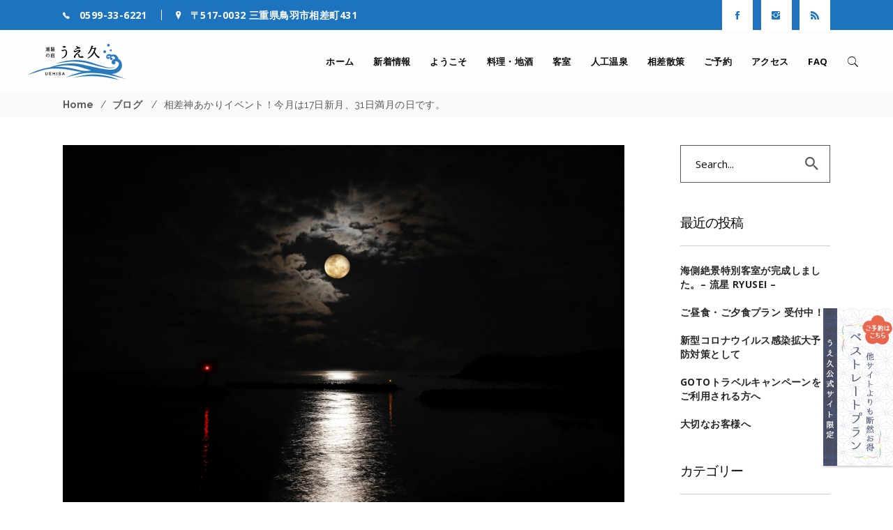

--- FILE ---
content_type: text/html; charset=UTF-8
request_url: https://uehisa.com/2020/10/15/%E7%9B%B8%E5%B7%AE%E7%A5%9E%E3%81%82%E3%81%8B%E3%82%8A%E3%82%A4%E3%83%99%E3%83%B3%E3%83%88%EF%BC%81%E4%BB%8A%E6%9C%88%E3%81%AF17%E6%97%A5%E6%96%B0%E6%9C%88%E3%80%8131%E6%97%A5%E6%BA%80%E6%9C%88/
body_size: 16121
content:
<!DOCTYPE html>
<html lang="ja">
<head>
	
		<meta charset="UTF-8"/>
		<link rel="profile" href="http://gmpg.org/xfn/11"/>
		
				<meta name="viewport" content="width=device-width,initial-scale=1,user-scalable=yes">
		<title>相差神あかりイベント！今月は17日新月、31日満月の日です。 | 潮騒の宿 うえ久【公式】 | 三重県伊勢志摩の民宿旅館</title>

<!-- All in One SEO Pack 3.2.9 によって Michael Torbert の Semper Fi Web Design[217,290] -->
<script type="application/ld+json" class="aioseop-schema">{"@context":"https://schema.org","@graph":[{"@type":"Organization","@id":"https://uehisa.com/#organization","url":"https://uehisa.com/","name":"\u6f6e\u9a12\u306e\u5bbf \u3046\u3048\u4e45\u3010\u516c\u5f0f\u3011 | \u4e09\u91cd\u770c\u4f0a\u52e2\u5fd7\u6469\u306e\u6c11\u5bbf\u65c5\u9928","sameAs":[]},{"@type":"WebSite","@id":"https://uehisa.com/#website","url":"https://uehisa.com/","name":"\u6f6e\u9a12\u306e\u5bbf \u3046\u3048\u4e45\u3010\u516c\u5f0f\u3011 | \u4e09\u91cd\u770c\u4f0a\u52e2\u5fd7\u6469\u306e\u6c11\u5bbf\u65c5\u9928","publisher":{"@id":"https://uehisa.com/#organization"},"potentialAction":{"@type":"SearchAction","target":"https://uehisa.com/?s={search_term_string}","query-input":"required name=search_term_string"}},{"@type":"WebPage","@id":"https://uehisa.com/2020/10/15/%e7%9b%b8%e5%b7%ae%e7%a5%9e%e3%81%82%e3%81%8b%e3%82%8a%e3%82%a4%e3%83%99%e3%83%b3%e3%83%88%ef%bc%81%e4%bb%8a%e6%9c%88%e3%81%af17%e6%97%a5%e6%96%b0%e6%9c%88%e3%80%8131%e6%97%a5%e6%ba%80%e6%9c%88/#webpage","url":"https://uehisa.com/2020/10/15/%e7%9b%b8%e5%b7%ae%e7%a5%9e%e3%81%82%e3%81%8b%e3%82%8a%e3%82%a4%e3%83%99%e3%83%b3%e3%83%88%ef%bc%81%e4%bb%8a%e6%9c%88%e3%81%af17%e6%97%a5%e6%96%b0%e6%9c%88%e3%80%8131%e6%97%a5%e6%ba%80%e6%9c%88/","inLanguage":"ja","name":"\u76f8\u5dee\u795e\u3042\u304b\u308a\u30a4\u30d9\u30f3\u30c8\uff01\u4eca\u6708\u306f17\u65e5\u65b0\u6708\u300131\u65e5\u6e80\u6708\u306e\u65e5\u3067\u3059\u3002","isPartOf":{"@id":"https://uehisa.com/#website"},"image":{"@type":"ImageObject","@id":"https://uehisa.com/2020/10/15/%e7%9b%b8%e5%b7%ae%e7%a5%9e%e3%81%82%e3%81%8b%e3%82%8a%e3%82%a4%e3%83%99%e3%83%b3%e3%83%88%ef%bc%81%e4%bb%8a%e6%9c%88%e3%81%af17%e6%97%a5%e6%96%b0%e6%9c%88%e3%80%8131%e6%97%a5%e6%ba%80%e6%9c%88/#primaryimage","url":"https://uehisa.com/wp/wp-content/uploads/2020/08/s_001_0827.jpg","width":1980,"height":1320},"primaryImageOfPage":{"@id":"https://uehisa.com/2020/10/15/%e7%9b%b8%e5%b7%ae%e7%a5%9e%e3%81%82%e3%81%8b%e3%82%8a%e3%82%a4%e3%83%99%e3%83%b3%e3%83%88%ef%bc%81%e4%bb%8a%e6%9c%88%e3%81%af17%e6%97%a5%e6%96%b0%e6%9c%88%e3%80%8131%e6%97%a5%e6%ba%80%e6%9c%88/#primaryimage"},"datePublished":"2020-10-15T06:52:09+00:00","dateModified":"2020-10-07T06:52:32+00:00"},{"@type":"Article","@id":"https://uehisa.com/2020/10/15/%e7%9b%b8%e5%b7%ae%e7%a5%9e%e3%81%82%e3%81%8b%e3%82%8a%e3%82%a4%e3%83%99%e3%83%b3%e3%83%88%ef%bc%81%e4%bb%8a%e6%9c%88%e3%81%af17%e6%97%a5%e6%96%b0%e6%9c%88%e3%80%8131%e6%97%a5%e6%ba%80%e6%9c%88/#article","isPartOf":{"@id":"https://uehisa.com/2020/10/15/%e7%9b%b8%e5%b7%ae%e7%a5%9e%e3%81%82%e3%81%8b%e3%82%8a%e3%82%a4%e3%83%99%e3%83%b3%e3%83%88%ef%bc%81%e4%bb%8a%e6%9c%88%e3%81%af17%e6%97%a5%e6%96%b0%e6%9c%88%e3%80%8131%e6%97%a5%e6%ba%80%e6%9c%88/#webpage"},"author":{"@id":"https://uehisa.com/author/admin_uehisa/#author"},"headline":"\u76f8\u5dee\u795e\u3042\u304b\u308a\u30a4\u30d9\u30f3\u30c8\uff01\u4eca\u6708\u306f17\u65e5\u65b0\u6708\u300131\u65e5\u6e80\u6708\u306e\u65e5\u3067\u3059\u3002","datePublished":"2020-10-15T06:52:09+00:00","dateModified":"2020-10-07T06:52:32+00:00","commentCount":0,"mainEntityOfPage":{"@id":"https://uehisa.com/2020/10/15/%e7%9b%b8%e5%b7%ae%e7%a5%9e%e3%81%82%e3%81%8b%e3%82%8a%e3%82%a4%e3%83%99%e3%83%b3%e3%83%88%ef%bc%81%e4%bb%8a%e6%9c%88%e3%81%af17%e6%97%a5%e6%96%b0%e6%9c%88%e3%80%8131%e6%97%a5%e6%ba%80%e6%9c%88/#webpage"},"publisher":{"@id":"https://uehisa.com/#organization"},"articleSection":"\u30d6\u30ed\u30b0","image":{"@type":"ImageObject","@id":"https://uehisa.com/2020/10/15/%e7%9b%b8%e5%b7%ae%e7%a5%9e%e3%81%82%e3%81%8b%e3%82%8a%e3%82%a4%e3%83%99%e3%83%b3%e3%83%88%ef%bc%81%e4%bb%8a%e6%9c%88%e3%81%af17%e6%97%a5%e6%96%b0%e6%9c%88%e3%80%8131%e6%97%a5%e6%ba%80%e6%9c%88/#primaryimage","url":"https://uehisa.com/wp/wp-content/uploads/2020/08/s_001_0827.jpg","width":1980,"height":1320}},{"@type":"Person","@id":"https://uehisa.com/author/admin_uehisa/#author","name":"\u6f6e\u9a12\u306e\u5bbf\u3000\u3046\u3048\u4e45","sameAs":[],"image":{"@type":"ImageObject","@id":"https://uehisa.com/#personlogo","url":"https://secure.gravatar.com/avatar/6e0a9b22c9fd1d750a11cf506fe0bda3?s=96&d=mm&r=g","width":96,"height":96,"caption":"\u6f6e\u9a12\u306e\u5bbf\u3000\u3046\u3048\u4e45"}}]}</script>
<link rel="canonical" href="https://uehisa.com/2020/10/15/相差神あかりイベント！今月は17日新月、31日満月/" />
			<script type="text/javascript" >
				window.ga=window.ga||function(){(ga.q=ga.q||[]).push(arguments)};ga.l=+new Date;
				ga('create', 'UA-75474118-1', 'auto');
				// Plugins
				
				ga('send', 'pageview');
			</script>
			<script async src="https://www.google-analytics.com/analytics.js"></script>
			<!-- All in One SEO Pack -->
<link rel='dns-prefetch' href='//maps.googleapis.com' />
<link rel='dns-prefetch' href='//fonts.googleapis.com' />
<link rel='dns-prefetch' href='//s.w.org' />
<link rel="alternate" type="application/rss+xml" title="潮騒の宿 うえ久【公式】 | 三重県伊勢志摩の民宿旅館 &raquo; フィード" href="https://uehisa.com/feed/" />
		<script type="text/javascript">
			window._wpemojiSettings = {"baseUrl":"https:\/\/s.w.org\/images\/core\/emoji\/12.0.0-1\/72x72\/","ext":".png","svgUrl":"https:\/\/s.w.org\/images\/core\/emoji\/12.0.0-1\/svg\/","svgExt":".svg","source":{"concatemoji":"https:\/\/uehisa.com\/wp\/wp-includes\/js\/wp-emoji-release.min.js?ver=5.2.21"}};
			!function(e,a,t){var n,r,o,i=a.createElement("canvas"),p=i.getContext&&i.getContext("2d");function s(e,t){var a=String.fromCharCode;p.clearRect(0,0,i.width,i.height),p.fillText(a.apply(this,e),0,0);e=i.toDataURL();return p.clearRect(0,0,i.width,i.height),p.fillText(a.apply(this,t),0,0),e===i.toDataURL()}function c(e){var t=a.createElement("script");t.src=e,t.defer=t.type="text/javascript",a.getElementsByTagName("head")[0].appendChild(t)}for(o=Array("flag","emoji"),t.supports={everything:!0,everythingExceptFlag:!0},r=0;r<o.length;r++)t.supports[o[r]]=function(e){if(!p||!p.fillText)return!1;switch(p.textBaseline="top",p.font="600 32px Arial",e){case"flag":return s([55356,56826,55356,56819],[55356,56826,8203,55356,56819])?!1:!s([55356,57332,56128,56423,56128,56418,56128,56421,56128,56430,56128,56423,56128,56447],[55356,57332,8203,56128,56423,8203,56128,56418,8203,56128,56421,8203,56128,56430,8203,56128,56423,8203,56128,56447]);case"emoji":return!s([55357,56424,55356,57342,8205,55358,56605,8205,55357,56424,55356,57340],[55357,56424,55356,57342,8203,55358,56605,8203,55357,56424,55356,57340])}return!1}(o[r]),t.supports.everything=t.supports.everything&&t.supports[o[r]],"flag"!==o[r]&&(t.supports.everythingExceptFlag=t.supports.everythingExceptFlag&&t.supports[o[r]]);t.supports.everythingExceptFlag=t.supports.everythingExceptFlag&&!t.supports.flag,t.DOMReady=!1,t.readyCallback=function(){t.DOMReady=!0},t.supports.everything||(n=function(){t.readyCallback()},a.addEventListener?(a.addEventListener("DOMContentLoaded",n,!1),e.addEventListener("load",n,!1)):(e.attachEvent("onload",n),a.attachEvent("onreadystatechange",function(){"complete"===a.readyState&&t.readyCallback()})),(n=t.source||{}).concatemoji?c(n.concatemoji):n.wpemoji&&n.twemoji&&(c(n.twemoji),c(n.wpemoji)))}(window,document,window._wpemojiSettings);
		</script>
		<style type="text/css">
img.wp-smiley,
img.emoji {
	display: inline !important;
	border: none !important;
	box-shadow: none !important;
	height: 1em !important;
	width: 1em !important;
	margin: 0 .07em !important;
	vertical-align: -0.1em !important;
	background: none !important;
	padding: 0 !important;
}
</style>
	<link rel='stylesheet' id='wp-block-library-css'  href='https://uehisa.com/wp/wp-includes/css/dist/block-library/style.min.css?ver=5.2.21' type='text/css' media='all' />
<link rel='stylesheet' id='contact-form-7-css'  href='https://uehisa.com/wp/wp-content/plugins/contact-form-7/includes/css/styles.css?ver=5.1.4' type='text/css' media='all' />
<link rel='stylesheet' id='rs-plugin-settings-css'  href='https://uehisa.com/wp/wp-content/plugins/revslider/public/assets/css/settings.css?ver=5.4.7.3' type='text/css' media='all' />
<style id='rs-plugin-settings-inline-css' type='text/css'>
#rs-demo-id {}
</style>
<link rel='stylesheet' id='allston_eltdf_default_style-css'  href='https://uehisa.com/wp/wp-content/themes/allston/style.css?ver=5.2.21' type='text/css' media='all' />
<link rel='stylesheet' id='allston_eltdf_style-css'  href='https://uehisa.com/wp/wp-content/themes/allston-child/style.css?ver=5.2.21' type='text/css' media='all' />
<link rel='stylesheet' id='allston_eltdf_modules-css'  href='https://uehisa.com/wp/wp-content/themes/allston/assets/css/modules.min.css?ver=5.2.21' type='text/css' media='all' />
<style id='allston_eltdf_modules-inline-css' type='text/css'>
.postid-4506.eltdf-boxed .eltdf-wrapper { background-attachment: fixed;}
</style>
<link rel='stylesheet' id='eltdf_font_awesome-css'  href='https://uehisa.com/wp/wp-content/themes/allston/assets/css/font-awesome/css/font-awesome.min.css?ver=5.2.21' type='text/css' media='all' />
<link rel='stylesheet' id='eltdf_font_elegant-css'  href='https://uehisa.com/wp/wp-content/themes/allston/assets/css/elegant-icons/style.min.css?ver=5.2.21' type='text/css' media='all' />
<link rel='stylesheet' id='eltdf_ion_icons-css'  href='https://uehisa.com/wp/wp-content/themes/allston/assets/css/ion-icons/css/ionicons.min.css?ver=5.2.21' type='text/css' media='all' />
<link rel='stylesheet' id='eltdf_linea_icons-css'  href='https://uehisa.com/wp/wp-content/themes/allston/assets/css/linea-icons/style.css?ver=5.2.21' type='text/css' media='all' />
<link rel='stylesheet' id='eltdf_linear_icons-css'  href='https://uehisa.com/wp/wp-content/themes/allston/assets/css/linear-icons/style.css?ver=5.2.21' type='text/css' media='all' />
<link rel='stylesheet' id='eltdf_simple_line_icons-css'  href='https://uehisa.com/wp/wp-content/themes/allston/assets/css/simple-line-icons/simple-line-icons.css?ver=5.2.21' type='text/css' media='all' />
<link rel='stylesheet' id='eltdf_dripicons-css'  href='https://uehisa.com/wp/wp-content/themes/allston/assets/css/dripicons/dripicons.css?ver=5.2.21' type='text/css' media='all' />
<link rel='stylesheet' id='mediaelement-css'  href='https://uehisa.com/wp/wp-includes/js/mediaelement/mediaelementplayer-legacy.min.css?ver=4.2.6-78496d1' type='text/css' media='all' />
<link rel='stylesheet' id='wp-mediaelement-css'  href='https://uehisa.com/wp/wp-includes/js/mediaelement/wp-mediaelement.min.css?ver=5.2.21' type='text/css' media='all' />
<link rel='stylesheet' id='allston_eltdf_style_dynamic-css'  href='https://uehisa.com/wp/wp-content/themes/allston/assets/css/style_dynamic.css?ver=1585183361' type='text/css' media='all' />
<link rel='stylesheet' id='allston_eltdf_modules_responsive-css'  href='https://uehisa.com/wp/wp-content/themes/allston/assets/css/modules-responsive.min.css?ver=5.2.21' type='text/css' media='all' />
<link rel='stylesheet' id='allston_eltdf_style_dynamic_responsive-css'  href='https://uehisa.com/wp/wp-content/themes/allston/assets/css/style_dynamic_responsive.css?ver=1585183361' type='text/css' media='all' />
<link rel='stylesheet' id='allston_eltdf_google_fonts-css'  href='https://fonts.googleapis.com/css?family=Raleway%3A300%2C400%2C600%2C700%7COpen+Sans%3A300%2C400%2C600%2C700&#038;subset=latin-ext&#038;ver=1.0.0' type='text/css' media='all' />
<link rel='stylesheet' id='msl-main-css'  href='https://uehisa.com/wp/wp-content/plugins/master-slider/public/assets/css/masterslider.main.css?ver=3.5.3' type='text/css' media='all' />
<link rel='stylesheet' id='msl-custom-css'  href='https://uehisa.com/wp/wp-content/uploads/master-slider/custom.css?ver=1.5' type='text/css' media='all' />
<script type='text/javascript' src='https://uehisa.com/wp/wp-includes/js/jquery/jquery.js?ver=1.12.4-wp'></script>
<script type='text/javascript' src='https://uehisa.com/wp/wp-includes/js/jquery/jquery-migrate.min.js?ver=1.4.1'></script>
<script type='text/javascript' src='https://uehisa.com/wp/wp-content/plugins/revslider/public/assets/js/jquery.themepunch.tools.min.js?ver=5.4.7.3'></script>
<script type='text/javascript' src='https://uehisa.com/wp/wp-content/plugins/revslider/public/assets/js/jquery.themepunch.revolution.min.js?ver=5.4.7.3'></script>
<script type='text/javascript'>
var mejsL10n = {"language":"ja","strings":{"mejs.install-flash":"\u3054\u5229\u7528\u306e\u30d6\u30e9\u30a6\u30b6\u30fc\u306f Flash Player \u304c\u7121\u52b9\u306b\u306a\u3063\u3066\u3044\u308b\u304b\u3001\u30a4\u30f3\u30b9\u30c8\u30fc\u30eb\u3055\u308c\u3066\u3044\u307e\u305b\u3093\u3002Flash Player \u30d7\u30e9\u30b0\u30a4\u30f3\u3092\u6709\u52b9\u306b\u3059\u308b\u304b\u3001\u6700\u65b0\u30d0\u30fc\u30b8\u30e7\u30f3\u3092 https:\/\/get.adobe.com\/jp\/flashplayer\/ \u304b\u3089\u30a4\u30f3\u30b9\u30c8\u30fc\u30eb\u3057\u3066\u304f\u3060\u3055\u3044\u3002","mejs.fullscreen-off":"\u30d5\u30eb\u30b9\u30af\u30ea\u30fc\u30f3\u3092\u30aa\u30d5","mejs.fullscreen-on":"\u30d5\u30eb\u30b9\u30af\u30ea\u30fc\u30f3","mejs.download-video":"\u52d5\u753b\u3092\u30c0\u30a6\u30f3\u30ed\u30fc\u30c9","mejs.fullscreen":"\u30d5\u30eb\u30b9\u30af\u30ea\u30fc\u30f3","mejs.time-jump-forward":["1\u79d2\u9032\u3080","%1\u79d2\u9032\u3080"],"mejs.loop":"\u30eb\u30fc\u30d7\u5207\u308a\u66ff\u3048","mejs.play":"\u518d\u751f","mejs.pause":"\u505c\u6b62","mejs.close":"\u9589\u3058\u308b","mejs.time-slider":"\u30bf\u30a4\u30e0\u30b9\u30e9\u30a4\u30c0\u30fc","mejs.time-help-text":"1\u79d2\u9032\u3080\u306b\u306f\u5de6\u53f3\u77e2\u5370\u30ad\u30fc\u3092\u300110\u79d2\u9032\u3080\u306b\u306f\u4e0a\u4e0b\u77e2\u5370\u30ad\u30fc\u3092\u4f7f\u3063\u3066\u304f\u3060\u3055\u3044\u3002","mejs.time-skip-back":["1\u79d2\u623b\u308b","%1\u79d2\u623b\u308b"],"mejs.captions-subtitles":"\u30ad\u30e3\u30d7\u30b7\u30e7\u30f3\/\u5b57\u5e55","mejs.captions-chapters":"\u30c1\u30e3\u30d7\u30bf\u30fc","mejs.none":"\u306a\u3057","mejs.mute-toggle":"\u30df\u30e5\u30fc\u30c8\u5207\u308a\u66ff\u3048","mejs.volume-help-text":"\u30dc\u30ea\u30e5\u30fc\u30e0\u8abf\u7bc0\u306b\u306f\u4e0a\u4e0b\u77e2\u5370\u30ad\u30fc\u3092\u4f7f\u3063\u3066\u304f\u3060\u3055\u3044\u3002","mejs.unmute":"\u30df\u30e5\u30fc\u30c8\u89e3\u9664","mejs.mute":"\u30df\u30e5\u30fc\u30c8","mejs.volume-slider":"\u30dc\u30ea\u30e5\u30fc\u30e0\u30b9\u30e9\u30a4\u30c0\u30fc","mejs.video-player":"\u52d5\u753b\u30d7\u30ec\u30fc\u30e4\u30fc","mejs.audio-player":"\u97f3\u58f0\u30d7\u30ec\u30fc\u30e4\u30fc","mejs.ad-skip":"\u5e83\u544a\u3092\u30b9\u30ad\u30c3\u30d7","mejs.ad-skip-info":["1\u79d2\u5f8c\u306b\u30b9\u30ad\u30c3\u30d7","%1\u79d2\u5f8c\u306b\u30b9\u30ad\u30c3\u30d7"],"mejs.source-chooser":"\u30bd\u30fc\u30b9\u306e\u9078\u629e","mejs.stop":"\u505c\u6b62","mejs.speed-rate":"\u901f\u5ea6\u7387","mejs.live-broadcast":"\u751f\u653e\u9001","mejs.afrikaans":"\u30a2\u30d5\u30ea\u30ab\u30fc\u30f3\u30b9\u8a9e","mejs.albanian":"\u30a2\u30eb\u30d0\u30cb\u30a2\u8a9e","mejs.arabic":"\u30a2\u30e9\u30d3\u30a2\u8a9e","mejs.belarusian":"\u30d9\u30e9\u30eb\u30fc\u30b7\u8a9e","mejs.bulgarian":"\u30d6\u30eb\u30ac\u30ea\u30a2\u8a9e","mejs.catalan":"\u30ab\u30bf\u30ed\u30cb\u30a2\u8a9e","mejs.chinese":"\u4e2d\u56fd\u8a9e","mejs.chinese-simplified":"\u4e2d\u56fd\u8a9e (\u7c21\u4f53\u5b57)","mejs.chinese-traditional":"\u4e2d\u56fd\u8a9e (\u7e41\u4f53\u5b57)","mejs.croatian":"\u30af\u30ed\u30a2\u30c1\u30a2\u8a9e","mejs.czech":"\u30c1\u30a7\u30b3\u8a9e","mejs.danish":"\u30c7\u30f3\u30de\u30fc\u30af\u8a9e","mejs.dutch":"\u30aa\u30e9\u30f3\u30c0\u8a9e","mejs.english":"\u82f1\u8a9e","mejs.estonian":"\u30a8\u30b9\u30c8\u30cb\u30a2\u8a9e","mejs.filipino":"\u30d5\u30a3\u30ea\u30d4\u30f3\u8a9e","mejs.finnish":"\u30d5\u30a3\u30f3\u30e9\u30f3\u30c9\u8a9e","mejs.french":"\u30d5\u30e9\u30f3\u30b9\u8a9e","mejs.galician":"\u30ac\u30ea\u30b7\u30a2\u8a9e","mejs.german":"\u30c9\u30a4\u30c4\u8a9e","mejs.greek":"\u30ae\u30ea\u30b7\u30e3\u8a9e","mejs.haitian-creole":"\u30cf\u30a4\u30c1\u8a9e","mejs.hebrew":"\u30d8\u30d6\u30e9\u30a4\u8a9e","mejs.hindi":"\u30d2\u30f3\u30c7\u30a3\u30fc\u8a9e","mejs.hungarian":"\u30cf\u30f3\u30ac\u30ea\u30fc\u8a9e","mejs.icelandic":"\u30a2\u30a4\u30b9\u30e9\u30f3\u30c9\u8a9e","mejs.indonesian":"\u30a4\u30f3\u30c9\u30cd\u30b7\u30a2\u8a9e","mejs.irish":"\u30a2\u30a4\u30eb\u30e9\u30f3\u30c9\u8a9e","mejs.italian":"\u30a4\u30bf\u30ea\u30a2\u8a9e","mejs.japanese":"\u65e5\u672c\u8a9e","mejs.korean":"\u97d3\u56fd\u8a9e","mejs.latvian":"\u30e9\u30c8\u30d3\u30a2\u8a9e","mejs.lithuanian":"\u30ea\u30c8\u30a2\u30cb\u30a2\u8a9e","mejs.macedonian":"\u30de\u30b1\u30c9\u30cb\u30a2\u8a9e","mejs.malay":"\u30de\u30ec\u30fc\u8a9e","mejs.maltese":"\u30de\u30eb\u30bf\u8a9e","mejs.norwegian":"\u30ce\u30eb\u30a6\u30a7\u30fc\u8a9e","mejs.persian":"\u30da\u30eb\u30b7\u30a2\u8a9e","mejs.polish":"\u30dd\u30fc\u30e9\u30f3\u30c9\u8a9e","mejs.portuguese":"\u30dd\u30eb\u30c8\u30ac\u30eb\u8a9e","mejs.romanian":"\u30eb\u30fc\u30de\u30cb\u30a2\u8a9e","mejs.russian":"\u30ed\u30b7\u30a2\u8a9e","mejs.serbian":"\u30bb\u30eb\u30d3\u30a2\u8a9e","mejs.slovak":"\u30b9\u30ed\u30d0\u30ad\u30a2\u8a9e","mejs.slovenian":"\u30b9\u30ed\u30d9\u30cb\u30a2\u8a9e","mejs.spanish":"\u30b9\u30da\u30a4\u30f3\u8a9e","mejs.swahili":"\u30b9\u30ef\u30d2\u30ea\u8a9e","mejs.swedish":"\u30b9\u30a6\u30a7\u30fc\u30c7\u30f3\u8a9e","mejs.tagalog":"\u30bf\u30ac\u30ed\u30b0\u8a9e","mejs.thai":"\u30bf\u30a4\u8a9e","mejs.turkish":"\u30c8\u30eb\u30b3\u8a9e","mejs.ukrainian":"\u30a6\u30af\u30e9\u30a4\u30ca\u8a9e","mejs.vietnamese":"\u30d9\u30c8\u30ca\u30e0\u8a9e","mejs.welsh":"\u30a6\u30a7\u30fc\u30eb\u30ba\u8a9e","mejs.yiddish":"\u30a4\u30c7\u30a3\u30c3\u30b7\u30e5\u8a9e"}};
</script>
<script type='text/javascript' src='https://uehisa.com/wp/wp-includes/js/mediaelement/mediaelement-and-player.min.js?ver=4.2.6-78496d1'></script>
<script type='text/javascript' src='https://uehisa.com/wp/wp-includes/js/mediaelement/mediaelement-migrate.min.js?ver=5.2.21'></script>
<script type='text/javascript'>
/* <![CDATA[ */
var _wpmejsSettings = {"pluginPath":"\/wp\/wp-includes\/js\/mediaelement\/","classPrefix":"mejs-","stretching":"responsive"};
/* ]]> */
</script>
<link rel='https://api.w.org/' href='https://uehisa.com/wp-json/' />
<link rel="EditURI" type="application/rsd+xml" title="RSD" href="https://uehisa.com/wp/xmlrpc.php?rsd" />
<link rel="wlwmanifest" type="application/wlwmanifest+xml" href="https://uehisa.com/wp/wp-includes/wlwmanifest.xml" /> 
<link rel='prev' title='2020年10月、いよいよ伊勢海老網漁が解禁します！' href='https://uehisa.com/2020/10/12/2020%e5%b9%b410%e6%9c%88%e3%80%81%e3%81%84%e3%82%88%e3%81%84%e3%82%88%e4%bc%8a%e5%8b%a2%e6%b5%b7%e8%80%81%e7%b6%b2%e6%bc%81%e3%81%8c%e8%a7%a3%e7%a6%81%e3%81%97%e3%81%be%e3%81%99%ef%bc%81/' />
<link rel='next' title='伊勢海老網漁が解禁となりました。' href='https://uehisa.com/2020/11/10/%e4%bc%8a%e5%8b%a2%e6%b5%b7%e8%80%81%e7%b6%b2%e6%bc%81%e3%81%8c%e8%a7%a3%e7%a6%81%e3%81%a8%e3%81%aa%e3%82%8a%e3%81%be%e3%81%97%e3%81%9f%e3%80%82/' />
<meta name="generator" content="WordPress 5.2.21" />
<link rel='shortlink' href='https://uehisa.com/?p=4506' />
<link rel="alternate" type="application/json+oembed" href="https://uehisa.com/wp-json/oembed/1.0/embed?url=https%3A%2F%2Fuehisa.com%2F2020%2F10%2F15%2F%25e7%259b%25b8%25e5%25b7%25ae%25e7%25a5%259e%25e3%2581%2582%25e3%2581%258b%25e3%2582%258a%25e3%2582%25a4%25e3%2583%2599%25e3%2583%25b3%25e3%2583%2588%25ef%25bc%2581%25e4%25bb%258a%25e6%259c%2588%25e3%2581%25af17%25e6%2597%25a5%25e6%2596%25b0%25e6%259c%2588%25e3%2580%258131%25e6%2597%25a5%25e6%25ba%2580%25e6%259c%2588%2F" />
<link rel="alternate" type="text/xml+oembed" href="https://uehisa.com/wp-json/oembed/1.0/embed?url=https%3A%2F%2Fuehisa.com%2F2020%2F10%2F15%2F%25e7%259b%25b8%25e5%25b7%25ae%25e7%25a5%259e%25e3%2581%2582%25e3%2581%258b%25e3%2582%258a%25e3%2582%25a4%25e3%2583%2599%25e3%2583%25b3%25e3%2583%2588%25ef%25bc%2581%25e4%25bb%258a%25e6%259c%2588%25e3%2581%25af17%25e6%2597%25a5%25e6%2596%25b0%25e6%259c%2588%25e3%2580%258131%25e6%2597%25a5%25e6%25ba%2580%25e6%259c%2588%2F&#038;format=xml" />
<script>var ms_grabbing_curosr = 'https://uehisa.com/wp/wp-content/plugins/master-slider/public/assets/css/common/grabbing.cur', ms_grab_curosr = 'https://uehisa.com/wp/wp-content/plugins/master-slider/public/assets/css/common/grab.cur';</script>
<meta name="generator" content="MasterSlider 3.5.3 - Responsive Touch Image Slider | avt.li/msf" />
<link rel="apple-touch-icon" sizes="180x180" href="/wp/wp-content/uploads/fbrfg/apple-touch-icon.png">
<link rel="icon" type="image/png" sizes="32x32" href="/wp/wp-content/uploads/fbrfg/favicon-32x32.png">
<link rel="icon" type="image/png" sizes="16x16" href="/wp/wp-content/uploads/fbrfg/favicon-16x16.png">
<link rel="manifest" href="/wp/wp-content/uploads/fbrfg/site.webmanifest">
<link rel="mask-icon" href="/wp/wp-content/uploads/fbrfg/safari-pinned-tab.svg" color="#5bbad5">
<link rel="shortcut icon" href="/wp/wp-content/uploads/fbrfg/favicon.ico">
<meta name="msapplication-TileColor" content="#ffffff">
<meta name="msapplication-config" content="/wp/wp-content/uploads/fbrfg/browserconfig.xml">
<meta name="theme-color" content="#ffffff"><meta name="generator" content="Powered by WPBakery Page Builder - drag and drop page builder for WordPress."/>
<!--[if lte IE 9]><link rel="stylesheet" type="text/css" href="https://uehisa.com/wp/wp-content/plugins/js_composer/assets/css/vc_lte_ie9.min.css" media="screen"><![endif]--><meta name="generator" content="Powered by Slider Revolution 5.4.7.3 - responsive, Mobile-Friendly Slider Plugin for WordPress with comfortable drag and drop interface." />
<script type="text/javascript">function setREVStartSize(e){									
						try{ e.c=jQuery(e.c);var i=jQuery(window).width(),t=9999,r=0,n=0,l=0,f=0,s=0,h=0;
							if(e.responsiveLevels&&(jQuery.each(e.responsiveLevels,function(e,f){f>i&&(t=r=f,l=e),i>f&&f>r&&(r=f,n=e)}),t>r&&(l=n)),f=e.gridheight[l]||e.gridheight[0]||e.gridheight,s=e.gridwidth[l]||e.gridwidth[0]||e.gridwidth,h=i/s,h=h>1?1:h,f=Math.round(h*f),"fullscreen"==e.sliderLayout){var u=(e.c.width(),jQuery(window).height());if(void 0!=e.fullScreenOffsetContainer){var c=e.fullScreenOffsetContainer.split(",");if (c) jQuery.each(c,function(e,i){u=jQuery(i).length>0?u-jQuery(i).outerHeight(!0):u}),e.fullScreenOffset.split("%").length>1&&void 0!=e.fullScreenOffset&&e.fullScreenOffset.length>0?u-=jQuery(window).height()*parseInt(e.fullScreenOffset,0)/100:void 0!=e.fullScreenOffset&&e.fullScreenOffset.length>0&&(u-=parseInt(e.fullScreenOffset,0))}f=u}else void 0!=e.minHeight&&f<e.minHeight&&(f=e.minHeight);e.c.closest(".rev_slider_wrapper").css({height:f})					
						}catch(d){console.log("Failure at Presize of Slider:"+d)}						
					};</script>
<noscript><style type="text/css"> .wpb_animate_when_almost_visible { opacity: 1; }</style></noscript></head>
<body class="post-template-default single single-post postid-4506 single-format-standard allston-core-1.0 _masterslider _ms_version_3.5.3 allston child-child-ver-1.0.0 allston-ver-1.0 eltdf-grid-1100 eltdf-empty-google-api eltdf-wide-dropdown-menu-content-in-grid eltdf-sticky-header-on-scroll-up eltdf-dropdown-animate-height eltdf-header-standard eltdf-menu-area-shadow-disable eltdf-menu-area-in-grid-shadow-disable eltdf-menu-area-border-disable eltdf-menu-area-in-grid-border-disable eltdf-logo-area-border-disable eltdf-default-mobile-header eltdf-sticky-up-mobile-header eltdf-header-top-enabled wpb-js-composer js-comp-ver-5.4.7 vc_responsive eltdf-search-covers-header" itemscope itemtype="http://schema.org/WebPage">
		<div id="sidebtn_menu">
		<p class="pc_banner"><a href="https://www.jhpds.net/uehisa/uw/uwp3100/uww3101.do?yadNo=332465" target="_blank"><img src="https://uehisa.com/wp/wp-content/themes/allston-child/img/top_banner200.png" alt="ベストレートプラン。他サイトよりも断然お得。うえ久公式サイト限定。ご予約はこちら。" width="100px" height="226px"></a></p>
	</div>
	<nav class="sp_bottom">
		<ul>
			<li><a href="https://uehisa.com/" target="_self"><img src="https://uehisa.com/wp/wp-content/themes/allston-child/img/fm001.png" alt="トップページ"></a></li>
			<li><a href="tel:0599-33-6221" target="_self"><img src="https://uehisa.com/wp/wp-content/themes/allston-child/img/fm002.png" alt="電話"></a></li>
			<li><a href="https://www.jhpds.net/uehisa/uw/uwp3100/uww3101.do?yadNo=332465" target="_blank"><img src="https://uehisa.com/wp/wp-content/themes/allston-child/img/fm003.png" alt="予約"></a></li>
			<li><a href="https://uehisa.com/access/" target="_self"><img src="https://uehisa.com/wp/wp-content/themes/allston-child/img/fm004.png" alt="アクセス"></a></li>
		</ul>
	</nav>

    <div class="eltdf-wrapper">
        <div class="eltdf-wrapper-inner">
            	
		
	<div class="eltdf-top-bar">
				
					<div class="eltdf-grid">
						
			<div class="eltdf-vertical-align-containers">
				<div class="eltdf-position-left"><!--
				 --><div class="eltdf-position-left-inner">
															
		<a class="eltdf-icon-widget-holder"  href="tel:0599336221" target="_self" style="color: #ffffff;font-size: 14px;margin: 0 0 0 0">
			<span class="eltdf-icon-element ion-ios-telephone"></span>			<h5 class="eltdf-icon-text ">0599-33-6221</h5>		</a>
		<div class="widget eltdf-separator-widget"><div class="eltdf-separator-holder clearfix  eltdf-separator-center eltdf-separator-normal">
	<div class="eltdf-separator" style="border-color: #1e73be;border-style: solid;width: 20px"></div>
</div>
</div><div class="widget eltdf-separator-widget"><div class="eltdf-separator-holder clearfix  eltdf-separator-center eltdf-separator-normal">
	<div class="eltdf-separator" style="border-color: #ffffff;border-style: solid;width: 1px;border-bottom-width: 15px"></div>
</div>
</div><div class="widget eltdf-separator-widget"><div class="eltdf-separator-holder clearfix  eltdf-separator-center eltdf-separator-normal">
	<div class="eltdf-separator" style="border-color: #1e73be;border-style: solid;width: 20px"></div>
</div>
</div>		
		<a class="eltdf-icon-widget-holder"  href="https://goo.gl/maps/v1EJ5JdDx2pF5yiG9" target="_blank" style="color: #ffffff;font-size: 14px;margin: 0 0 0 0">
			<span class="eltdf-icon-element ion-ios-location"></span>			<h5 class="eltdf-icon-text ">〒517-0032 三重県鳥羽市相差町431</h5>		</a>
													</div>
				</div>
				<div class="eltdf-position-right"><!--
				 --><div class="eltdf-position-right-inner">
													<div class="widget eltdf-social-icons-group-widget eltdf-light-skin eltdf-square-icons text-align-right">							<a class="eltdf-social-icon-widget-holder eltdf-icon-has-hover" data-hover-color="#ffffff" style="color: #1e73be;;font-size: 16px;margin: 0px 0px 0 8px;"				   href="https://www.facebook.com/uehisa.toba/" target="_blank">
					<span class="eltdf-social-icon-widget ion-social-facebook"></span>				</a>
										<a class="eltdf-social-icon-widget-holder eltdf-icon-has-hover" data-hover-color="#ffffff" style="color: #1e73be;;font-size: 16px;margin: 0px 0px 0 8px;"				   href="https://www.instagram.com/shiosainoyado.uehisa/" target="_blank">
					<span class="eltdf-social-icon-widget ion-social-instagram"></span>				</a>
										<a class="eltdf-social-icon-widget-holder eltdf-icon-has-hover" data-hover-color="#ffffff" style="color: #1e73be;;font-size: 16px;margin: 0px 0px 0 8px;"				   href="https://uehisa.com/wp/news/" target="_self">
					<span class="eltdf-social-icon-widget ion-social-rss"></span>				</a>
												</div>											</div>
				</div>
			</div>
				
					</div>
				
			</div>
	
	
<header class="eltdf-page-header">
		
				
	<div class="eltdf-menu-area eltdf-menu-right">
				
						
			<div class="eltdf-vertical-align-containers">
				<div class="eltdf-position-left"><!--
				 --><div class="eltdf-position-left-inner">
						

<div class="eltdf-logo-wrapper">
    <a itemprop="url" href="https://uehisa.com/" style="height: 56px;">
        <img itemprop="image" class="eltdf-normal-logo" src="https://uehisa.com/wp/wp-content/uploads/2019/07/pclogo@2x.png" width="286" height="112"  alt="logo"/>
                <img itemprop="image" class="eltdf-light-logo" src="https://uehisa.com/wp/wp-content/uploads/2019/07/pclogo@2x.png" width="286" height="112"  alt="light logo"/>    </a>
</div>

											</div>
				</div>
								<div class="eltdf-position-right"><!--
				 --><div class="eltdf-position-right-inner">
													
<nav class="eltdf-main-menu eltdf-drop-down eltdf-default-nav">
    <ul id="menu-menu" class="clearfix"><li id="nav-menu-item-565" class="menu-item menu-item-type-post_type menu-item-object-page menu-item-home  narrow"><a href="https://uehisa.com/" class=""><span class="item_outer"><span class="item_text">ホーム</span></span></a></li>
<li id="nav-menu-item-3948" class="menu-item menu-item-type-post_type menu-item-object-page  narrow"><a href="https://uehisa.com/news/" class=""><span class="item_outer"><span class="item_text">新着情報</span></span></a></li>
<li id="nav-menu-item-564" class="menu-item menu-item-type-post_type menu-item-object-page  narrow"><a href="https://uehisa.com/welcome/" class=""><span class="item_outer"><span class="item_text">ようこそ</span></span></a></li>
<li id="nav-menu-item-563" class="menu-item menu-item-type-post_type menu-item-object-page menu-item-has-children  has_sub narrow"><a href="https://uehisa.com/cuisine_alchor/" class=""><span class="item_outer"><span class="item_text">料理・地酒</span><i class="eltdf-menu-arrow fa fa-angle-down"></i></span></a>
<div class="second"><div class="inner"><ul>
	<li id="nav-menu-item-3922" class="menu-item menu-item-type-custom menu-item-object-custom "><a href="https://uehisa.com/cuisine_alchor/#ryou" class=""><span class="item_outer"><span class="item_text">新鮮な海幸</span></span></a></li>
	<li id="nav-menu-item-3920" class="menu-item menu-item-type-custom menu-item-object-custom "><a href="https://uehisa.com/cuisine_alchor/#ryouri" class=""><span class="item_outer"><span class="item_text">お料理</span></span></a></li>
	<li id="nav-menu-item-3921" class="menu-item menu-item-type-custom menu-item-object-custom "><a href="https://uehisa.com/cuisine_alchor/#jizake" class=""><span class="item_outer"><span class="item_text">三重の地酒</span></span></a></li>
</ul></div></div>
</li>
<li id="nav-menu-item-561" class="menu-item menu-item-type-post_type menu-item-object-page menu-item-has-children  has_sub narrow"><a href="https://uehisa.com/room/" class=""><span class="item_outer"><span class="item_text">客室</span><i class="eltdf-menu-arrow fa fa-angle-down"></i></span></a>
<div class="second"><div class="inner"><ul>
	<li id="nav-menu-item-4571" class="menu-item menu-item-type-post_type menu-item-object-page "><a href="https://uehisa.com/ryusei/" class=""><span class="item_outer"><span class="item_text">海側絶景特別客室</span></span></a></li>
	<li id="nav-menu-item-4311" class="menu-item menu-item-type-post_type menu-item-object-page "><a href="https://uehisa.com/sweet2/" class=""><span class="item_outer"><span class="item_text">絶景眺望特別客室</span></span></a></li>
	<li id="nav-menu-item-562" class="menu-item menu-item-type-post_type menu-item-object-page "><a href="https://uehisa.com/specialroom/" class=""><span class="item_outer"><span class="item_text">露天風呂付き客室</span></span></a></li>
	<li id="nav-menu-item-4459" class="menu-item menu-item-type-post_type menu-item-object-page "><a href="https://uehisa.com/room01/" class=""><span class="item_outer"><span class="item_text">一般客室</span></span></a></li>
</ul></div></div>
</li>
<li id="nav-menu-item-558" class="menu-item menu-item-type-post_type menu-item-object-page  narrow"><a href="https://uehisa.com/bath2/" class=""><span class="item_outer"><span class="item_text">人工温泉</span></span></a></li>
<li id="nav-menu-item-559" class="menu-item menu-item-type-post_type menu-item-object-page  narrow"><a href="https://uehisa.com/ousatsueria/" class=""><span class="item_outer"><span class="item_text">相差散策</span></span></a></li>
<li id="nav-menu-item-4063" class="menu-item menu-item-type-custom menu-item-object-custom  narrow"><a href="https://www.jhpds.net/uehisa/uw/uwp3100/uww3101.do?yadNo=332465" class=""><span class="item_outer"><span class="item_text">ご予約</span></span></a></li>
<li id="nav-menu-item-560" class="menu-item menu-item-type-post_type menu-item-object-page  narrow"><a href="https://uehisa.com/access/" class=""><span class="item_outer"><span class="item_text">アクセス</span></span></a></li>
<li id="nav-menu-item-3949" class="menu-item menu-item-type-custom menu-item-object-custom  narrow"><a href="https://trip-ai.jp/chat/332465/?route_cd=yado_follow-up" class=""><span class="item_outer"><span class="item_text">FAQ</span></span></a></li>
</ul></nav>

														
		<a   class="eltdf-search-opener eltdf-icon-has-hover eltdf-search-opener-icon-pack" href="javascript:void(0)">
            <span class="eltdf-search-opener-wrapper">
                <i class="eltdf-icon-ion-icon ion-ios-search "></i>	                        </span>
		</a>
						</div>
				</div>
			</div>
			
			</div>
			
		
	
<div class="eltdf-sticky-header">
        <div class="eltdf-sticky-holder eltdf-menu-right">
                    <div class="eltdf-vertical-align-containers">
                <div class="eltdf-position-left"><!--
                 --><div class="eltdf-position-left-inner">
                        

<div class="eltdf-logo-wrapper">
    <a itemprop="url" href="https://uehisa.com/" style="height: 56px;">
        <img itemprop="image" class="eltdf-normal-logo" src="https://uehisa.com/wp/wp-content/uploads/2019/07/pclogo@2x.png" width="286" height="112"  alt="logo"/>
                <img itemprop="image" class="eltdf-light-logo" src="https://uehisa.com/wp/wp-content/uploads/2019/07/pclogo@2x.png" width="286" height="112"  alt="light logo"/>    </a>
</div>

                                            </div>
                </div>
                                <div class="eltdf-position-right"><!--
                 --><div class="eltdf-position-right-inner">
                                                    
<nav class="eltdf-main-menu eltdf-drop-down eltdf-sticky-nav">
    <ul id="menu-menu-1" class="clearfix"><li id="sticky-nav-menu-item-565" class="menu-item menu-item-type-post_type menu-item-object-page menu-item-home  narrow"><a href="https://uehisa.com/" class=""><span class="item_outer"><span class="item_text">ホーム</span><span class="plus"></span></span></a></li>
<li id="sticky-nav-menu-item-3948" class="menu-item menu-item-type-post_type menu-item-object-page  narrow"><a href="https://uehisa.com/news/" class=""><span class="item_outer"><span class="item_text">新着情報</span><span class="plus"></span></span></a></li>
<li id="sticky-nav-menu-item-564" class="menu-item menu-item-type-post_type menu-item-object-page  narrow"><a href="https://uehisa.com/welcome/" class=""><span class="item_outer"><span class="item_text">ようこそ</span><span class="plus"></span></span></a></li>
<li id="sticky-nav-menu-item-563" class="menu-item menu-item-type-post_type menu-item-object-page menu-item-has-children  has_sub narrow"><a href="https://uehisa.com/cuisine_alchor/" class=""><span class="item_outer"><span class="item_text">料理・地酒</span><span class="plus"></span><i class="eltdf-menu-arrow fa fa-angle-down"></i></span></a>
<div class="second"><div class="inner"><ul>
	<li id="sticky-nav-menu-item-3922" class="menu-item menu-item-type-custom menu-item-object-custom "><a href="https://uehisa.com/cuisine_alchor/#ryou" class=""><span class="item_outer"><span class="item_text">新鮮な海幸</span><span class="plus"></span></span></a></li>
	<li id="sticky-nav-menu-item-3920" class="menu-item menu-item-type-custom menu-item-object-custom "><a href="https://uehisa.com/cuisine_alchor/#ryouri" class=""><span class="item_outer"><span class="item_text">お料理</span><span class="plus"></span></span></a></li>
	<li id="sticky-nav-menu-item-3921" class="menu-item menu-item-type-custom menu-item-object-custom "><a href="https://uehisa.com/cuisine_alchor/#jizake" class=""><span class="item_outer"><span class="item_text">三重の地酒</span><span class="plus"></span></span></a></li>
</ul></div></div>
</li>
<li id="sticky-nav-menu-item-561" class="menu-item menu-item-type-post_type menu-item-object-page menu-item-has-children  has_sub narrow"><a href="https://uehisa.com/room/" class=""><span class="item_outer"><span class="item_text">客室</span><span class="plus"></span><i class="eltdf-menu-arrow fa fa-angle-down"></i></span></a>
<div class="second"><div class="inner"><ul>
	<li id="sticky-nav-menu-item-4571" class="menu-item menu-item-type-post_type menu-item-object-page "><a href="https://uehisa.com/ryusei/" class=""><span class="item_outer"><span class="item_text">海側絶景特別客室</span><span class="plus"></span></span></a></li>
	<li id="sticky-nav-menu-item-4311" class="menu-item menu-item-type-post_type menu-item-object-page "><a href="https://uehisa.com/sweet2/" class=""><span class="item_outer"><span class="item_text">絶景眺望特別客室</span><span class="plus"></span></span></a></li>
	<li id="sticky-nav-menu-item-562" class="menu-item menu-item-type-post_type menu-item-object-page "><a href="https://uehisa.com/specialroom/" class=""><span class="item_outer"><span class="item_text">露天風呂付き客室</span><span class="plus"></span></span></a></li>
	<li id="sticky-nav-menu-item-4459" class="menu-item menu-item-type-post_type menu-item-object-page "><a href="https://uehisa.com/room01/" class=""><span class="item_outer"><span class="item_text">一般客室</span><span class="plus"></span></span></a></li>
</ul></div></div>
</li>
<li id="sticky-nav-menu-item-558" class="menu-item menu-item-type-post_type menu-item-object-page  narrow"><a href="https://uehisa.com/bath2/" class=""><span class="item_outer"><span class="item_text">人工温泉</span><span class="plus"></span></span></a></li>
<li id="sticky-nav-menu-item-559" class="menu-item menu-item-type-post_type menu-item-object-page  narrow"><a href="https://uehisa.com/ousatsueria/" class=""><span class="item_outer"><span class="item_text">相差散策</span><span class="plus"></span></span></a></li>
<li id="sticky-nav-menu-item-4063" class="menu-item menu-item-type-custom menu-item-object-custom  narrow"><a href="https://www.jhpds.net/uehisa/uw/uwp3100/uww3101.do?yadNo=332465" class=""><span class="item_outer"><span class="item_text">ご予約</span><span class="plus"></span></span></a></li>
<li id="sticky-nav-menu-item-560" class="menu-item menu-item-type-post_type menu-item-object-page  narrow"><a href="https://uehisa.com/access/" class=""><span class="item_outer"><span class="item_text">アクセス</span><span class="plus"></span></span></a></li>
<li id="sticky-nav-menu-item-3949" class="menu-item menu-item-type-custom menu-item-object-custom  narrow"><a href="https://trip-ai.jp/chat/332465/?route_cd=yado_follow-up" class=""><span class="item_outer"><span class="item_text">FAQ</span><span class="plus"></span></span></a></li>
</ul></nav>

                                                		
		<a   class="eltdf-search-opener eltdf-icon-has-hover eltdf-search-opener-icon-pack" href="javascript:void(0)">
            <span class="eltdf-search-opener-wrapper">
                <i class="eltdf-icon-ion-icon ion-ios-search "></i>	                        </span>
		</a>
	                    </div>
                </div>
            </div>
                </div>
	</div>

	
	<form action="https://uehisa.com/" class="eltdf-search-cover" method="get">
				<div class="eltdf-form-holder-outer">
				<div class="eltdf-form-holder">
					<div class="eltdf-form-holder-inner">
						<input type="text" placeholder="Search" name="s" class="eltdf_search_field" autocomplete="off" />
						<a class="eltdf-search-close eltdf-search-close-icon-pack" href="#">
							<i class="eltdf-icon-ion-icon ion-ios-close-empty "></i>						</a>
					</div>
				</div>
			</div>
	</form></header>


<header class="eltdf-mobile-header">
		
	<div class="eltdf-mobile-header-inner">
		<div class="eltdf-mobile-header-holder">
			<div class="eltdf-grid">
				<div class="eltdf-vertical-align-containers">
					<div class="eltdf-vertical-align-containers">
													<div class="eltdf-mobile-menu-opener eltdf-mobile-menu-opener-icon-pack">
								<a href="javascript:void(0)">
									<span class="eltdf-mobile-menu-icon">
										<i class="eltdf-icon-font-awesome fa fa-bars "></i>									</span>
																			<h5 class="eltdf-mobile-menu-text">MENU</h5>
																	</a>
							</div>
												<div class="eltdf-position-center"><!--
						 --><div class="eltdf-position-center-inner">
								

<div class="eltdf-mobile-logo-wrapper">
    <a itemprop="url" href="https://uehisa.com/" style="height: 56px">
        <img itemprop="image" src="https://uehisa.com/wp/wp-content/uploads/2019/07/pclogo@2x.png" width="286" height="112"  alt="Mobile Logo"/>
    </a>
</div>

							</div>
						</div>
						<div class="eltdf-position-right"><!--
						 --><div class="eltdf-position-right-inner">
								<div class="widget eltdf-social-icons-group-widget text-align-left">							<a class="eltdf-social-icon-widget-holder eltdf-icon-has-hover"  style="color: #000000;;font-size: 20px;margin: 20px 2px 10px 2px;"				   href="https://www.facebook.com/uehisa.toba/" target="_blank">
					<span class="eltdf-social-icon-widget ion-social-facebook"></span>				</a>
										<a class="eltdf-social-icon-widget-holder eltdf-icon-has-hover"  style="color: #000000;;font-size: 20px;margin: 20px 2px 10px 2px;"				   href="https://www.instagram.com/shiosainoyado.uehisa/" target="_blank">
					<span class="eltdf-social-icon-widget ion-social-instagram"></span>				</a>
										<a class="eltdf-social-icon-widget-holder eltdf-icon-has-hover"  style="color: #000000;;font-size: 20px;margin: 20px 2px 10px 2px;"				   href="https://uehisa.com/wp/news/" target="_self">
					<span class="eltdf-social-icon-widget ion-social-rss"></span>				</a>
												</div>							</div>
						</div>
					</div>
				</div>
			</div>
		</div>
		
<nav class="eltdf-mobile-nav">
    <div class="eltdf-grid">
        <ul id="menu-menu-2" class=""><li id="mobile-menu-item-565" class="menu-item menu-item-type-post_type menu-item-object-page menu-item-home "><a href="https://uehisa.com/" class=""><span>ホーム</span></a></li>
<li id="mobile-menu-item-3948" class="menu-item menu-item-type-post_type menu-item-object-page "><a href="https://uehisa.com/news/" class=""><span>新着情報</span></a></li>
<li id="mobile-menu-item-564" class="menu-item menu-item-type-post_type menu-item-object-page "><a href="https://uehisa.com/welcome/" class=""><span>ようこそ</span></a></li>
<li id="mobile-menu-item-563" class="menu-item menu-item-type-post_type menu-item-object-page menu-item-has-children  has_sub"><a href="https://uehisa.com/cuisine_alchor/" class=""><span>料理・地酒</span></a><span class="mobile_arrow"><i class="eltdf-sub-arrow fa fa-angle-right"></i><i class="fa fa-angle-down"></i></span>
<ul class="sub_menu">
	<li id="mobile-menu-item-3922" class="menu-item menu-item-type-custom menu-item-object-custom "><a href="https://uehisa.com/cuisine_alchor/#ryou" class=""><span>新鮮な海幸</span></a></li>
	<li id="mobile-menu-item-3920" class="menu-item menu-item-type-custom menu-item-object-custom "><a href="https://uehisa.com/cuisine_alchor/#ryouri" class=""><span>お料理</span></a></li>
	<li id="mobile-menu-item-3921" class="menu-item menu-item-type-custom menu-item-object-custom "><a href="https://uehisa.com/cuisine_alchor/#jizake" class=""><span>三重の地酒</span></a></li>
</ul>
</li>
<li id="mobile-menu-item-561" class="menu-item menu-item-type-post_type menu-item-object-page menu-item-has-children  has_sub"><a href="https://uehisa.com/room/" class=""><span>客室</span></a><span class="mobile_arrow"><i class="eltdf-sub-arrow fa fa-angle-right"></i><i class="fa fa-angle-down"></i></span>
<ul class="sub_menu">
	<li id="mobile-menu-item-4571" class="menu-item menu-item-type-post_type menu-item-object-page "><a href="https://uehisa.com/ryusei/" class=""><span>海側絶景特別客室</span></a></li>
	<li id="mobile-menu-item-4311" class="menu-item menu-item-type-post_type menu-item-object-page "><a href="https://uehisa.com/sweet2/" class=""><span>絶景眺望特別客室</span></a></li>
	<li id="mobile-menu-item-562" class="menu-item menu-item-type-post_type menu-item-object-page "><a href="https://uehisa.com/specialroom/" class=""><span>露天風呂付き客室</span></a></li>
	<li id="mobile-menu-item-4459" class="menu-item menu-item-type-post_type menu-item-object-page "><a href="https://uehisa.com/room01/" class=""><span>一般客室</span></a></li>
</ul>
</li>
<li id="mobile-menu-item-558" class="menu-item menu-item-type-post_type menu-item-object-page "><a href="https://uehisa.com/bath2/" class=""><span>人工温泉</span></a></li>
<li id="mobile-menu-item-559" class="menu-item menu-item-type-post_type menu-item-object-page "><a href="https://uehisa.com/ousatsueria/" class=""><span>相差散策</span></a></li>
<li id="mobile-menu-item-4063" class="menu-item menu-item-type-custom menu-item-object-custom "><a href="https://www.jhpds.net/uehisa/uw/uwp3100/uww3101.do?yadNo=332465" class=""><span>ご予約</span></a></li>
<li id="mobile-menu-item-560" class="menu-item menu-item-type-post_type menu-item-object-page "><a href="https://uehisa.com/access/" class=""><span>アクセス</span></a></li>
<li id="mobile-menu-item-3949" class="menu-item menu-item-type-custom menu-item-object-custom "><a href="https://trip-ai.jp/chat/332465/?route_cd=yado_follow-up" class=""><span>FAQ</span></a></li>
</ul>    </div>
</nav>

	</div>
	
	<form action="https://uehisa.com/" class="eltdf-search-cover" method="get">
				<div class="eltdf-form-holder-outer">
				<div class="eltdf-form-holder">
					<div class="eltdf-form-holder-inner">
						<input type="text" placeholder="Search" name="s" class="eltdf_search_field" autocomplete="off" />
						<a class="eltdf-search-close eltdf-search-close-icon-pack" href="#">
							<i class="eltdf-icon-ion-icon ion-ios-close-empty "></i>						</a>
					</div>
				</div>
			</div>
	</form></header>

			<a id='eltdf-back-to-top' href='#'>
                <span class="eltdf-icon-stack">
                	<span class="icon-arrows-up"></span>
                </span>
			</a>
		
            <div class="eltdf-content" style="margin-top: -90px">
                <div class="eltdf-content-inner">

<div class="eltdf-title-holder eltdf-breadcrumbs-type eltdf-title-va-header-bottom" style="height: 125px" data-height="125">
		<div class="eltdf-title-wrapper" style="height: 35px;padding-top: 90px">
		<div class="eltdf-title-inner">
			<div class="eltdf-grid">
				<div itemprop="breadcrumb" class="eltdf-breadcrumbs "><a itemprop="url" href="https://uehisa.com/">Home</a><span class="eltdf-delimiter">&nbsp; / &nbsp;</span><a href="https://uehisa.com/category/%e3%83%96%e3%83%ad%e3%82%b0/">ブログ</a> <span class="eltdf-delimiter">&nbsp; / &nbsp;</span><span class="eltdf-current">相差神あかりイベント！今月は17日新月、31日満月の日です。</span></div>			</div>
	    </div>
	</div>
</div>

	
	<div class="eltdf-container">
				
		<div class="eltdf-container-inner clearfix">
			<div class="eltdf-grid-row eltdf-content-has-sidebar eltdf-grid-huge-gutter">
	<div class="eltdf-page-content-holder eltdf-grid-col-9">
		<div class="eltdf-blog-holder eltdf-blog-single eltdf-blog-single-standard eltdf-blog-date-standard">
			<article id="post-4506" class="eltdf-post-has-featured-image post-4506 post type-post status-publish format-standard has-post-thumbnail hentry category-5">
    <div class="eltdf-post-content">
        <div class="eltdf-post-heading">
            
	<div class="eltdf-post-image">
					<img width="1980" height="1320" src="https://uehisa.com/wp/wp-content/uploads/2020/08/s_001_0827.jpg" class="attachment-full size-full wp-post-image" alt="満月" srcset="https://uehisa.com/wp/wp-content/uploads/2020/08/s_001_0827.jpg 1980w, https://uehisa.com/wp/wp-content/uploads/2020/08/s_001_0827-300x200.jpg 300w, https://uehisa.com/wp/wp-content/uploads/2020/08/s_001_0827-768x512.jpg 768w, https://uehisa.com/wp/wp-content/uploads/2020/08/s_001_0827-1024x683.jpg 1024w" sizes="(max-width: 1980px) 100vw, 1980px" />					</div>
                    </div>
        <div class="eltdf-post-text">
            <div class="eltdf-post-text-inner">
	            	                <div class="eltdf-post-info-top">
	                    <div itemprop="dateCreated" class="eltdf-post-info-date entry-date published updated">
            <a itemprop="url" href="https://uehisa.com/2020/10/">
    
        2020年10月15日        </a>
    <meta itemprop="interactionCount" content="UserComments: 0"/>
</div>	                </div>
	                            <div class="eltdf-post-text-main">
                    
<h1 itemprop="name" class="entry-title eltdf-post-title" >
            相差神あかりイベント！今月は17日新月、31日満月の日です。    </h1>                    <p>次回は、久しぶりの新月。10月17日（土）です。<br />
御朱印も新月の御朱印になりますよ。</p>
<p>10月31日（土）満月に開催予定です。<br />
10月31日は、資料館駐車場などでちょっとしたイベントがございます。<br />
GoToトラベルなどで、お得に宿泊やお買い物ができるのでぜひ、相差へ宿泊でお越しください！</p>
<p>引き続き、新型コロナウイルス感染拡大防止対策のため、</p>
<p>①のどの痛みや発熱、倦怠感などかぜの症状がある方<br />
②2週間以内に海外へ渡航滞在歴のある方<br />
③②に当てはまる方と接触され、発熱等の症状のある方</p>
<p>は、来訪をご遠慮いただきますようお願いいたします。</p>
<p>私共も対策いたしますので、みなさまもうつらない自衛、うつさない感染拡大防止対策、ご協力よろしくお願いいたします。</p>
<p>参拝時や授与所では<br />
①事前に手の消毒をお願いします<br />
②マスク着用の上、ご来訪お願いします<br />
③参拝時、授与所では、一定距離を保っていただきますようお願いします<br />
新型コロナウィルス感染拡大防止のため、ご理解・ご協力をお願いします。</p>
                                    </div>
                <div class="eltdf-post-info-bottom clearfix">
                    <div class="eltdf-post-info-bottom-left">
                        <div class="eltdf-post-info-author">
    <span class="eltdf-post-info-author-text">
        by    </span>
    <a itemprop="author" class="eltdf-post-info-author-link" href="https://uehisa.com/author/admin_uehisa/">
        潮騒の宿　うえ久    </a>
</div>                        
<div class="eltdf-post-info-category">
    <a href="https://uehisa.com/category/%e3%83%96%e3%83%ad%e3%82%b0/" rel="category tag">ブログ</a>    <!--  need to be here for space between slashes -->
</div>                                                    <div class="eltdf-blog-like">
        <a href="#" class="eltdf-like" id="eltdf-like-4506-855" title="Like this"><span>1</span><i class="icon_heart_alt"></i></a>    </div>
                    </div>
                    <div class="eltdf-post-info-bottom-right">
                                            </div>
                </div>
            </div>
        </div>
    </div>
</article>    <div class="eltdf-related-posts-holder clearfix">
        <div class="eltdf-related-posts-holder-inner">
                            <div class="eltdf-related-posts-title">
                    <h2>Related Posts</h2>
                </div>
                <div class="eltdf-related-posts-inner clearfix">
                                            <div class="eltdf-related-post">
                            <div class="eltdf-related-post-inner">
			                                                    <div class="eltdf-related-post-image">
                                    <a itemprop="url" href="https://uehisa.com/2023/04/19/%e6%b5%b7%e5%81%b4%e7%b5%b6%e6%99%af%e7%89%b9%e5%88%a5%e5%ae%a2%e5%ae%a4%e3%81%8c%e5%ae%8c%e6%88%90%e3%81%97%e3%81%be%e3%81%97%e3%81%9f%e3%80%82-%e6%b5%81%e6%98%9f-ryusei/" title="海側絶景特別客室が完成しました。– 流星 RYUSEI –">
                                         <img width="1600" height="1067" src="https://uehisa.com/wp/wp-content/uploads/2023/04/s016.jpg" class="attachment-full size-full wp-post-image" alt="- 流星 RYUSEI 14" srcset="https://uehisa.com/wp/wp-content/uploads/2023/04/s016.jpg 1600w, https://uehisa.com/wp/wp-content/uploads/2023/04/s016-300x200.jpg 300w, https://uehisa.com/wp/wp-content/uploads/2023/04/s016-768x512.jpg 768w, https://uehisa.com/wp/wp-content/uploads/2023/04/s016-1024x683.jpg 1024w" sizes="(max-width: 1600px) 100vw, 1600px" />                                    </a>
                                </div>
			                                                    <h4 itemprop="name" class="entry-title eltdf-post-title"><a itemprop="url" href="https://uehisa.com/2023/04/19/%e6%b5%b7%e5%81%b4%e7%b5%b6%e6%99%af%e7%89%b9%e5%88%a5%e5%ae%a2%e5%ae%a4%e3%81%8c%e5%ae%8c%e6%88%90%e3%81%97%e3%81%be%e3%81%97%e3%81%9f%e3%80%82-%e6%b5%81%e6%98%9f-ryusei/" title="海側絶景特別客室が完成しました。– 流星 RYUSEI –">海側絶景特別客室が完成しました。– 流星 RYUSEI –</a></h4>
                                <div class="eltdf-post-info">
                                    <div itemprop="dateCreated" class="eltdf-post-info-date entry-date published updated">
            <a itemprop="url" href="https://uehisa.com/2023/04/">
    
        2023年4月19日        </a>
    <meta itemprop="interactionCount" content="UserComments: 0"/>
</div>                                    <div class="eltdf-post-info-author">
    <span class="eltdf-post-info-author-text">
        by    </span>
    <a itemprop="author" class="eltdf-post-info-author-link" href="https://uehisa.com/author/admin_uehisa/">
        潮騒の宿　うえ久    </a>
</div>                                </div>
                            </div>
                        </div>
                                            <div class="eltdf-related-post">
                            <div class="eltdf-related-post-inner">
			                                                    <div class="eltdf-related-post-image">
                                    <a itemprop="url" href="https://uehisa.com/2021/10/28/%e3%81%94%e6%98%bc%e9%a3%9f%e3%83%bb%e3%81%94%e5%a4%95%e9%a3%9f%e3%83%97%e3%83%a9%e3%83%b3-%e5%8f%97%e4%bb%98%e4%b8%ad%ef%bc%81/" title="ご昼食・ご夕食プラン 受付中！">
                                         <img width="800" height="533" src="https://uehisa.com/wp/wp-content/uploads/2019/07/p009.jpg" class="attachment-full size-full wp-post-image" alt="うえ久料理一例" srcset="https://uehisa.com/wp/wp-content/uploads/2019/07/p009.jpg 800w, https://uehisa.com/wp/wp-content/uploads/2019/07/p009-300x200.jpg 300w, https://uehisa.com/wp/wp-content/uploads/2019/07/p009-768x512.jpg 768w" sizes="(max-width: 800px) 100vw, 800px" />                                    </a>
                                </div>
			                                                    <h4 itemprop="name" class="entry-title eltdf-post-title"><a itemprop="url" href="https://uehisa.com/2021/10/28/%e3%81%94%e6%98%bc%e9%a3%9f%e3%83%bb%e3%81%94%e5%a4%95%e9%a3%9f%e3%83%97%e3%83%a9%e3%83%b3-%e5%8f%97%e4%bb%98%e4%b8%ad%ef%bc%81/" title="ご昼食・ご夕食プラン 受付中！">ご昼食・ご夕食プラン 受付中！</a></h4>
                                <div class="eltdf-post-info">
                                    <div itemprop="dateCreated" class="eltdf-post-info-date entry-date published updated">
            <a itemprop="url" href="https://uehisa.com/2021/10/">
    
        2021年10月28日        </a>
    <meta itemprop="interactionCount" content="UserComments: 0"/>
</div>                                    <div class="eltdf-post-info-author">
    <span class="eltdf-post-info-author-text">
        by    </span>
    <a itemprop="author" class="eltdf-post-info-author-link" href="https://uehisa.com/author/admin_uehisa/">
        潮騒の宿　うえ久    </a>
</div>                                </div>
                            </div>
                        </div>
                                            <div class="eltdf-related-post">
                            <div class="eltdf-related-post-inner">
			                                                    <div class="eltdf-related-post-image">
                                    <a itemprop="url" href="https://uehisa.com/2021/06/02/%e6%96%b0%e5%9e%8b%e3%82%b3%e3%83%ad%e3%83%8a%e3%82%a6%e3%82%a4%e3%83%ab%e3%82%b9%e6%84%9f%e6%9f%93%e6%8b%a1%e5%a4%a7%e4%ba%88%e9%98%b2%e5%af%be%e7%ad%96%e3%81%a8%e3%81%97%e3%81%a6/" title="新型コロナウイルス感染拡大予防対策として">
                                         <img width="1600" height="700" src="https://uehisa.com/wp/wp-content/uploads/2019/09/hedder_0014-1.jpg" class="attachment-full size-full wp-post-image" alt="ヘッダー画像_012" srcset="https://uehisa.com/wp/wp-content/uploads/2019/09/hedder_0014-1.jpg 1600w, https://uehisa.com/wp/wp-content/uploads/2019/09/hedder_0014-1-300x131.jpg 300w, https://uehisa.com/wp/wp-content/uploads/2019/09/hedder_0014-1-768x336.jpg 768w, https://uehisa.com/wp/wp-content/uploads/2019/09/hedder_0014-1-1024x448.jpg 1024w" sizes="(max-width: 1600px) 100vw, 1600px" />                                    </a>
                                </div>
			                                                    <h4 itemprop="name" class="entry-title eltdf-post-title"><a itemprop="url" href="https://uehisa.com/2021/06/02/%e6%96%b0%e5%9e%8b%e3%82%b3%e3%83%ad%e3%83%8a%e3%82%a6%e3%82%a4%e3%83%ab%e3%82%b9%e6%84%9f%e6%9f%93%e6%8b%a1%e5%a4%a7%e4%ba%88%e9%98%b2%e5%af%be%e7%ad%96%e3%81%a8%e3%81%97%e3%81%a6/" title="新型コロナウイルス感染拡大予防対策として">新型コロナウイルス感染拡大予防対策として</a></h4>
                                <div class="eltdf-post-info">
                                    <div itemprop="dateCreated" class="eltdf-post-info-date entry-date published updated">
            <a itemprop="url" href="https://uehisa.com/2021/06/">
    
        2021年6月2日        </a>
    <meta itemprop="interactionCount" content="UserComments: 0"/>
</div>                                    <div class="eltdf-post-info-author">
    <span class="eltdf-post-info-author-text">
        by    </span>
    <a itemprop="author" class="eltdf-post-info-author-link" href="https://uehisa.com/author/admin_uehisa/">
        潮騒の宿　うえ久    </a>
</div>                                </div>
                            </div>
                        </div>
                                    </div>
                    </div>
    </div>
		</div>
	</div>
			<div class="eltdf-sidebar-holder eltdf-grid-col-3">
			<aside class="eltdf-sidebar">
	<div id="search-2" class="widget widget_search"><form role="search" method="get" class="searchform" id="searchform-895" action="https://uehisa.com/">
	<label class="screen-reader-text">Search for:</label>
	<div class="input-holder clearfix">
		<input type="search" class="search-field" placeholder="Search..." value="" name="s" title="Search for:"/>
		<button type="submit" class="eltdf-search-submit"><i class="eltdf-icon-ion-icon ion-android-search " ></i></button>
	</div>
</form></div>		<div id="recent-posts-2" class="widget widget_recent_entries">		<div class="eltdf-widget-title-holder"><h3 class="eltdf-widget-title">最近の投稿</h3></div>		<ul>
											<li>
					<a href="https://uehisa.com/2023/04/19/%e6%b5%b7%e5%81%b4%e7%b5%b6%e6%99%af%e7%89%b9%e5%88%a5%e5%ae%a2%e5%ae%a4%e3%81%8c%e5%ae%8c%e6%88%90%e3%81%97%e3%81%be%e3%81%97%e3%81%9f%e3%80%82-%e6%b5%81%e6%98%9f-ryusei/">海側絶景特別客室が完成しました。– 流星 RYUSEI –</a>
									</li>
											<li>
					<a href="https://uehisa.com/2021/10/28/%e3%81%94%e6%98%bc%e9%a3%9f%e3%83%bb%e3%81%94%e5%a4%95%e9%a3%9f%e3%83%97%e3%83%a9%e3%83%b3-%e5%8f%97%e4%bb%98%e4%b8%ad%ef%bc%81/">ご昼食・ご夕食プラン 受付中！</a>
									</li>
											<li>
					<a href="https://uehisa.com/2021/06/02/%e6%96%b0%e5%9e%8b%e3%82%b3%e3%83%ad%e3%83%8a%e3%82%a6%e3%82%a4%e3%83%ab%e3%82%b9%e6%84%9f%e6%9f%93%e6%8b%a1%e5%a4%a7%e4%ba%88%e9%98%b2%e5%af%be%e7%ad%96%e3%81%a8%e3%81%97%e3%81%a6/">新型コロナウイルス感染拡大予防対策として</a>
									</li>
											<li>
					<a href="https://uehisa.com/2020/11/30/goto%e3%83%88%e3%83%a9%e3%83%99%e3%83%ab%e3%82%ad%e3%83%a3%e3%83%b3%e3%83%9a%e3%83%bc%e3%83%b3%e3%82%92%e3%81%94%e5%88%a9%e7%94%a8%e3%81%95%e3%82%8c%e3%82%8b%e6%96%b9%e3%81%b8/">GOTOトラベルキャンペーンをご利用される方へ</a>
									</li>
											<li>
					<a href="https://uehisa.com/2020/11/20/%e5%a4%a7%e5%88%87%e3%81%aa%e3%81%8a%e5%ae%a2%e6%a7%98%e3%81%b8/">大切なお客様へ</a>
									</li>
					</ul>
		</div><div id="categories-2" class="widget widget_categories"><div class="eltdf-widget-title-holder"><h3 class="eltdf-widget-title">カテゴリー</h3></div>		<ul>
				<li class="cat-item cat-item-11"><a href="https://uehisa.com/category/walk/">ぶらり相差散歩道</a>
</li>
	<li class="cat-item cat-item-5"><a href="https://uehisa.com/category/%e3%83%96%e3%83%ad%e3%82%b0/">ブログ</a>
</li>
	<li class="cat-item cat-item-7"><a href="https://uehisa.com/category/%e4%b8%89%e4%bb%a3%e7%9b%ae%e3%81%ae%e3%83%96%e3%83%ad%e3%82%b0/">三代目のブログ</a>
</li>
	<li class="cat-item cat-item-1"><a href="https://uehisa.com/category/%e6%9c%aa%e5%88%86%e9%a1%9e/">未分類</a>
</li>
	<li class="cat-item cat-item-4"><a href="https://uehisa.com/category/%e8%8b%a5%e5%a5%b3%e5%b0%86/">若女将</a>
</li>
	<li class="cat-item cat-item-6"><a href="https://uehisa.com/category/%e8%8b%a5%e5%a5%b3%e5%b0%86%e3%81%ae%e3%83%96%e3%83%ad%e3%82%b0/">若女将のブログ</a>
</li>
		</ul>
			</div><div id="archives-2" class="widget widget_archive"><div class="eltdf-widget-title-holder"><h3 class="eltdf-widget-title">アーカイブ</h3></div>		<label class="screen-reader-text" for="archives-dropdown-2">アーカイブ</label>
		<select id="archives-dropdown-2" name="archive-dropdown">
			
			<option value="">月を選択</option>
				<option value='https://uehisa.com/2023/04/'> 2023年4月 &nbsp;(1)</option>
	<option value='https://uehisa.com/2021/10/'> 2021年10月 &nbsp;(1)</option>
	<option value='https://uehisa.com/2021/06/'> 2021年6月 &nbsp;(1)</option>
	<option value='https://uehisa.com/2020/11/'> 2020年11月 &nbsp;(3)</option>
	<option value='https://uehisa.com/2020/10/'> 2020年10月 &nbsp;(4)</option>
	<option value='https://uehisa.com/2020/09/'> 2020年9月 &nbsp;(2)</option>
	<option value='https://uehisa.com/2020/08/'> 2020年8月 &nbsp;(3)</option>
	<option value='https://uehisa.com/2020/07/'> 2020年7月 &nbsp;(2)</option>
	<option value='https://uehisa.com/2020/06/'> 2020年6月 &nbsp;(2)</option>
	<option value='https://uehisa.com/2020/05/'> 2020年5月 &nbsp;(1)</option>
	<option value='https://uehisa.com/2020/04/'> 2020年4月 &nbsp;(7)</option>
	<option value='https://uehisa.com/2020/03/'> 2020年3月 &nbsp;(5)</option>
	<option value='https://uehisa.com/2020/02/'> 2020年2月 &nbsp;(4)</option>
	<option value='https://uehisa.com/2020/01/'> 2020年1月 &nbsp;(6)</option>
	<option value='https://uehisa.com/2019/12/'> 2019年12月 &nbsp;(4)</option>
	<option value='https://uehisa.com/2019/11/'> 2019年11月 &nbsp;(5)</option>
	<option value='https://uehisa.com/2019/10/'> 2019年10月 &nbsp;(4)</option>
	<option value='https://uehisa.com/2019/09/'> 2019年9月 &nbsp;(3)</option>
	<option value='https://uehisa.com/2019/07/'> 2019年7月 &nbsp;(1)</option>
	<option value='https://uehisa.com/2019/06/'> 2019年6月 &nbsp;(4)</option>
	<option value='https://uehisa.com/2019/04/'> 2019年4月 &nbsp;(1)</option>
	<option value='https://uehisa.com/2019/01/'> 2019年1月 &nbsp;(2)</option>
	<option value='https://uehisa.com/2018/10/'> 2018年10月 &nbsp;(1)</option>
	<option value='https://uehisa.com/2018/09/'> 2018年9月 &nbsp;(1)</option>
	<option value='https://uehisa.com/2018/07/'> 2018年7月 &nbsp;(6)</option>
	<option value='https://uehisa.com/2018/06/'> 2018年6月 &nbsp;(1)</option>
	<option value='https://uehisa.com/2018/05/'> 2018年5月 &nbsp;(2)</option>
	<option value='https://uehisa.com/2018/04/'> 2018年4月 &nbsp;(4)</option>
	<option value='https://uehisa.com/2018/03/'> 2018年3月 &nbsp;(6)</option>
	<option value='https://uehisa.com/2018/01/'> 2018年1月 &nbsp;(2)</option>
	<option value='https://uehisa.com/2017/09/'> 2017年9月 &nbsp;(1)</option>
	<option value='https://uehisa.com/2017/07/'> 2017年7月 &nbsp;(1)</option>
	<option value='https://uehisa.com/2017/03/'> 2017年3月 &nbsp;(6)</option>
	<option value='https://uehisa.com/2016/12/'> 2016年12月 &nbsp;(2)</option>
	<option value='https://uehisa.com/2016/11/'> 2016年11月 &nbsp;(2)</option>
	<option value='https://uehisa.com/2016/10/'> 2016年10月 &nbsp;(6)</option>
	<option value='https://uehisa.com/2016/08/'> 2016年8月 &nbsp;(5)</option>
	<option value='https://uehisa.com/2016/07/'> 2016年7月 &nbsp;(3)</option>
	<option value='https://uehisa.com/2016/06/'> 2016年6月 &nbsp;(1)</option>
	<option value='https://uehisa.com/2016/05/'> 2016年5月 &nbsp;(1)</option>
	<option value='https://uehisa.com/2016/04/'> 2016年4月 &nbsp;(6)</option>
	<option value='https://uehisa.com/2016/03/'> 2016年3月 &nbsp;(3)</option>

		</select>

<script type='text/javascript'>
/* <![CDATA[ */
(function() {
	var dropdown = document.getElementById( "archives-dropdown-2" );
	function onSelectChange() {
		if ( dropdown.options[ dropdown.selectedIndex ].value !== '' ) {
			document.location.href = this.options[ this.selectedIndex ].value;
		}
	}
	dropdown.onchange = onSelectChange;
})();
/* ]]> */
</script>

		</div></aside>		</div>
	</div>		</div>
		
			</div>
<script>(function(){
var d=document;
d['__tripai_domain']='trip-ai.jp';
d['__tripai_id']='332465';
var s='https://trip-ai.jp/trip-ai-banner/js/tripai_banner.js',
a=d.createElement('script'), m=d.getElementsByTagName('script')[0];
a.async=true,a.src=s,m.parentNode.insertBefore(a,m);})();</script>

</div> <!-- close div.content_inner -->
	</div>  <!-- close div.content -->
					<footer class="eltdf-page-footer ">
				<div class="eltdf-footer-top-holder">
    <div class="eltdf-footer-top-inner eltdf-grid">
        <div class="eltdf-grid-row ">
                            <div class="eltdf-column-content eltdf-grid-col-4">
                    <div id="media_image-2" class="widget eltdf-footer-column-1 widget_media_image"><img width="286" height="112" src="https://uehisa.com/wp/wp-content/uploads/2019/09/uue.png" class="image wp-image-3947  attachment-full size-full" alt="" style="max-width: 100%; height: auto;" /></div><div id="text-2" class="widget eltdf-footer-column-1 widget_text">			<div class="textwidget"><p><span style="color: #ffffff;">潮騒の宿「うえ久」<br />
〒517-0032<br />
三重県鳥羽市相差町431<br />
電話： 0599-33-6221</span></p>
</div>
		</div>                </div>
                            <div class="eltdf-column-content eltdf-grid-col-4">
                    <div class="widget eltdf-blog-list-widget"><div class="eltdf-widget-title-holder"><h4 class="eltdf-widget-title">最近の投稿</h4></div><div class="eltdf-blog-list-holder eltdf-bl-minimal eltdf-bl-one-column eltdf-small-space eltdf-bl-pag-no-pagination"  data-type=minimal data-number-of-posts=5 data-number-of-columns=1 data-space-between-items=small data-orderby=date data-order=DESC data-image-size=allston_eltdf_sidebar data-title-tag=h6 data-title-transform=none data-excerpt-length=40 data-post-info-section=yes data-post-info-image=yes data-post-info-author=yes data-post-info-date=yes data-post-info-category=yes data-post-info-comments=no data-post-info-like=no data-post-info-share=no data-pagination-type=no-pagination data-max-num-pages=26 data-next-page=2>
	<div class="eltdf-bl-wrapper eltdf-outer-space">
		<ul class="eltdf-blog-list">
			<li class="eltdf-bl-item eltdf-item-space clearfix">
	<div class="eltdf-bli-inner">
		<div class="eltdf-bli-content">
			<div itemprop="dateCreated" class="eltdf-post-info-date entry-date published updated">
            <a itemprop="url" href="https://uehisa.com/2023/04/">
    
        2023年4月19日        </a>
    <meta itemprop="interactionCount" content="UserComments: 0"/>
</div>			
<h6 itemprop="name" class="entry-title eltdf-post-title" style="text-transform: none">
            <a itemprop="url" href="https://uehisa.com/2023/04/19/%e6%b5%b7%e5%81%b4%e7%b5%b6%e6%99%af%e7%89%b9%e5%88%a5%e5%ae%a2%e5%ae%a4%e3%81%8c%e5%ae%8c%e6%88%90%e3%81%97%e3%81%be%e3%81%97%e3%81%9f%e3%80%82-%e6%b5%81%e6%98%9f-ryusei/" title="海側絶景特別客室が完成しました。– 流星 RYUSEI –">
            海側絶景特別客室が完成しました。– 流星 RYUSEI –            </a>
    </h6>		</div>
	</div>
</li><li class="eltdf-bl-item eltdf-item-space clearfix">
	<div class="eltdf-bli-inner">
		<div class="eltdf-bli-content">
			<div itemprop="dateCreated" class="eltdf-post-info-date entry-date published updated">
            <a itemprop="url" href="https://uehisa.com/2021/10/">
    
        2021年10月28日        </a>
    <meta itemprop="interactionCount" content="UserComments: 0"/>
</div>			
<h6 itemprop="name" class="entry-title eltdf-post-title" style="text-transform: none">
            <a itemprop="url" href="https://uehisa.com/2021/10/28/%e3%81%94%e6%98%bc%e9%a3%9f%e3%83%bb%e3%81%94%e5%a4%95%e9%a3%9f%e3%83%97%e3%83%a9%e3%83%b3-%e5%8f%97%e4%bb%98%e4%b8%ad%ef%bc%81/" title="ご昼食・ご夕食プラン 受付中！">
            ご昼食・ご夕食プラン 受付中！            </a>
    </h6>		</div>
	</div>
</li><li class="eltdf-bl-item eltdf-item-space clearfix">
	<div class="eltdf-bli-inner">
		<div class="eltdf-bli-content">
			<div itemprop="dateCreated" class="eltdf-post-info-date entry-date published updated">
            <a itemprop="url" href="https://uehisa.com/2021/06/">
    
        2021年6月2日        </a>
    <meta itemprop="interactionCount" content="UserComments: 0"/>
</div>			
<h6 itemprop="name" class="entry-title eltdf-post-title" style="text-transform: none">
            <a itemprop="url" href="https://uehisa.com/2021/06/02/%e6%96%b0%e5%9e%8b%e3%82%b3%e3%83%ad%e3%83%8a%e3%82%a6%e3%82%a4%e3%83%ab%e3%82%b9%e6%84%9f%e6%9f%93%e6%8b%a1%e5%a4%a7%e4%ba%88%e9%98%b2%e5%af%be%e7%ad%96%e3%81%a8%e3%81%97%e3%81%a6/" title="新型コロナウイルス感染拡大予防対策として">
            新型コロナウイルス感染拡大予防対策として            </a>
    </h6>		</div>
	</div>
</li><li class="eltdf-bl-item eltdf-item-space clearfix">
	<div class="eltdf-bli-inner">
		<div class="eltdf-bli-content">
			<div itemprop="dateCreated" class="eltdf-post-info-date entry-date published updated">
            <a itemprop="url" href="https://uehisa.com/2020/11/">
    
        2020年11月30日        </a>
    <meta itemprop="interactionCount" content="UserComments: 0"/>
</div>			
<h6 itemprop="name" class="entry-title eltdf-post-title" style="text-transform: none">
            <a itemprop="url" href="https://uehisa.com/2020/11/30/goto%e3%83%88%e3%83%a9%e3%83%99%e3%83%ab%e3%82%ad%e3%83%a3%e3%83%b3%e3%83%9a%e3%83%bc%e3%83%b3%e3%82%92%e3%81%94%e5%88%a9%e7%94%a8%e3%81%95%e3%82%8c%e3%82%8b%e6%96%b9%e3%81%b8/" title="GOTOトラベルキャンペーンをご利用される方へ">
            GOTOトラベルキャンペーンをご利用される方へ            </a>
    </h6>		</div>
	</div>
</li><li class="eltdf-bl-item eltdf-item-space clearfix">
	<div class="eltdf-bli-inner">
		<div class="eltdf-bli-content">
			<div itemprop="dateCreated" class="eltdf-post-info-date entry-date published updated">
            <a itemprop="url" href="https://uehisa.com/2020/11/">
    
        2020年11月20日        </a>
    <meta itemprop="interactionCount" content="UserComments: 0"/>
</div>			
<h6 itemprop="name" class="entry-title eltdf-post-title" style="text-transform: none">
            <a itemprop="url" href="https://uehisa.com/2020/11/20/%e5%a4%a7%e5%88%87%e3%81%aa%e3%81%8a%e5%ae%a2%e6%a7%98%e3%81%b8/" title="大切なお客様へ">
            大切なお客様へ            </a>
    </h6>		</div>
	</div>
</li>		</ul>
	</div>
	</div></div>                </div>
                            <div class="eltdf-column-content eltdf-grid-col-4">
                    <div id="categories-3" class="widget eltdf-footer-column-3 widget_categories"><div class="eltdf-widget-title-holder"><h4 class="eltdf-widget-title">カテゴリー</h4></div><form action="https://uehisa.com" method="get"><label class="screen-reader-text" for="cat">カテゴリー</label><select  name='cat' id='cat' class='postform' >
	<option value='-1'>カテゴリーを選択</option>
	<option class="level-0" value="11">ぶらり相差散歩道&nbsp;&nbsp;(4)</option>
	<option class="level-0" value="5">ブログ&nbsp;&nbsp;(97)</option>
	<option class="level-0" value="7">三代目のブログ&nbsp;&nbsp;(35)</option>
	<option class="level-0" value="1">未分類&nbsp;&nbsp;(2)</option>
	<option class="level-0" value="4">若女将&nbsp;&nbsp;(1)</option>
	<option class="level-0" value="6">若女将のブログ&nbsp;&nbsp;(25)</option>
</select>
</form>
<script type='text/javascript'>
/* <![CDATA[ */
(function() {
	var dropdown = document.getElementById( "cat" );
	function onCatChange() {
		if ( dropdown.options[ dropdown.selectedIndex ].value > 0 ) {
			dropdown.parentNode.submit();
		}
	}
	dropdown.onchange = onCatChange;
})();
/* ]]> */
</script>

			</div><div id="archives-3" class="widget eltdf-footer-column-3 widget_archive"><div class="eltdf-widget-title-holder"><h4 class="eltdf-widget-title">アーカイブ</h4></div>		<label class="screen-reader-text" for="archives-dropdown-3">アーカイブ</label>
		<select id="archives-dropdown-3" name="archive-dropdown">
			
			<option value="">月を選択</option>
				<option value='https://uehisa.com/2023/04/'> 2023年4月 &nbsp;(1)</option>
	<option value='https://uehisa.com/2021/10/'> 2021年10月 &nbsp;(1)</option>
	<option value='https://uehisa.com/2021/06/'> 2021年6月 &nbsp;(1)</option>
	<option value='https://uehisa.com/2020/11/'> 2020年11月 &nbsp;(3)</option>
	<option value='https://uehisa.com/2020/10/'> 2020年10月 &nbsp;(4)</option>
	<option value='https://uehisa.com/2020/09/'> 2020年9月 &nbsp;(2)</option>
	<option value='https://uehisa.com/2020/08/'> 2020年8月 &nbsp;(3)</option>
	<option value='https://uehisa.com/2020/07/'> 2020年7月 &nbsp;(2)</option>
	<option value='https://uehisa.com/2020/06/'> 2020年6月 &nbsp;(2)</option>
	<option value='https://uehisa.com/2020/05/'> 2020年5月 &nbsp;(1)</option>
	<option value='https://uehisa.com/2020/04/'> 2020年4月 &nbsp;(7)</option>
	<option value='https://uehisa.com/2020/03/'> 2020年3月 &nbsp;(5)</option>
	<option value='https://uehisa.com/2020/02/'> 2020年2月 &nbsp;(4)</option>
	<option value='https://uehisa.com/2020/01/'> 2020年1月 &nbsp;(6)</option>
	<option value='https://uehisa.com/2019/12/'> 2019年12月 &nbsp;(4)</option>
	<option value='https://uehisa.com/2019/11/'> 2019年11月 &nbsp;(5)</option>
	<option value='https://uehisa.com/2019/10/'> 2019年10月 &nbsp;(4)</option>
	<option value='https://uehisa.com/2019/09/'> 2019年9月 &nbsp;(3)</option>
	<option value='https://uehisa.com/2019/07/'> 2019年7月 &nbsp;(1)</option>
	<option value='https://uehisa.com/2019/06/'> 2019年6月 &nbsp;(4)</option>
	<option value='https://uehisa.com/2019/04/'> 2019年4月 &nbsp;(1)</option>
	<option value='https://uehisa.com/2019/01/'> 2019年1月 &nbsp;(2)</option>
	<option value='https://uehisa.com/2018/10/'> 2018年10月 &nbsp;(1)</option>
	<option value='https://uehisa.com/2018/09/'> 2018年9月 &nbsp;(1)</option>
	<option value='https://uehisa.com/2018/07/'> 2018年7月 &nbsp;(6)</option>
	<option value='https://uehisa.com/2018/06/'> 2018年6月 &nbsp;(1)</option>
	<option value='https://uehisa.com/2018/05/'> 2018年5月 &nbsp;(2)</option>
	<option value='https://uehisa.com/2018/04/'> 2018年4月 &nbsp;(4)</option>
	<option value='https://uehisa.com/2018/03/'> 2018年3月 &nbsp;(6)</option>
	<option value='https://uehisa.com/2018/01/'> 2018年1月 &nbsp;(2)</option>
	<option value='https://uehisa.com/2017/09/'> 2017年9月 &nbsp;(1)</option>
	<option value='https://uehisa.com/2017/07/'> 2017年7月 &nbsp;(1)</option>
	<option value='https://uehisa.com/2017/03/'> 2017年3月 &nbsp;(6)</option>
	<option value='https://uehisa.com/2016/12/'> 2016年12月 &nbsp;(2)</option>
	<option value='https://uehisa.com/2016/11/'> 2016年11月 &nbsp;(2)</option>
	<option value='https://uehisa.com/2016/10/'> 2016年10月 &nbsp;(6)</option>
	<option value='https://uehisa.com/2016/08/'> 2016年8月 &nbsp;(5)</option>
	<option value='https://uehisa.com/2016/07/'> 2016年7月 &nbsp;(3)</option>
	<option value='https://uehisa.com/2016/06/'> 2016年6月 &nbsp;(1)</option>
	<option value='https://uehisa.com/2016/05/'> 2016年5月 &nbsp;(1)</option>
	<option value='https://uehisa.com/2016/04/'> 2016年4月 &nbsp;(6)</option>
	<option value='https://uehisa.com/2016/03/'> 2016年3月 &nbsp;(3)</option>

		</select>

<script type='text/javascript'>
/* <![CDATA[ */
(function() {
	var dropdown = document.getElementById( "archives-dropdown-3" );
	function onSelectChange() {
		if ( dropdown.options[ dropdown.selectedIndex ].value !== '' ) {
			document.location.href = this.options[ this.selectedIndex ].value;
		}
	}
	dropdown.onchange = onSelectChange;
})();
/* ]]> */
</script>

		</div>                </div>
                    </div>
    </div>
</div><div class="eltdf-footer-bottom-holder">
    <div class="eltdf-footer-bottom-inner eltdf-grid">
        <div class="eltdf-grid-row ">
                            <div class="eltdf-grid-col-12">
                    <div id="text-3" class="widget eltdf-footer-bottom-column-1 widget_text">			<div class="textwidget"><div align="center"><span style="color: #ffffff; font-size: small;">© 2019 潮騒の宿「うえ久」 all rights reserved.</span></div>
</div>
		</div>                </div>
                    </div>
    </div>
</div>			</footer>
			</div> <!-- close div.eltdf-wrapper-inner  -->
</div> <!-- close div.eltdf-wrapper -->
<script type='text/javascript'>
/* <![CDATA[ */
var wpcf7 = {"apiSettings":{"root":"https:\/\/uehisa.com\/wp-json\/contact-form-7\/v1","namespace":"contact-form-7\/v1"}};
/* ]]> */
</script>
<script type='text/javascript' src='https://uehisa.com/wp/wp-content/plugins/contact-form-7/includes/js/scripts.js?ver=5.1.4'></script>
<script type='text/javascript' src='https://uehisa.com/wp/wp-includes/js/jquery/ui/core.min.js?ver=1.11.4'></script>
<script type='text/javascript' src='https://uehisa.com/wp/wp-includes/js/jquery/ui/widget.min.js?ver=1.11.4'></script>
<script type='text/javascript' src='https://uehisa.com/wp/wp-includes/js/jquery/ui/tabs.min.js?ver=1.11.4'></script>
<script type='text/javascript' src='https://uehisa.com/wp/wp-includes/js/jquery/ui/accordion.min.js?ver=1.11.4'></script>
<script type='text/javascript' src='https://uehisa.com/wp/wp-includes/js/mediaelement/wp-mediaelement.min.js?ver=5.2.21'></script>
<script type='text/javascript' src='https://uehisa.com/wp/wp-content/themes/allston/assets/js/modules/plugins/jquery.appear.js?ver=5.2.21'></script>
<script type='text/javascript' src='https://uehisa.com/wp/wp-content/themes/allston/assets/js/modules/plugins/modernizr.min.js?ver=5.2.21'></script>
<script type='text/javascript' src='https://uehisa.com/wp/wp-includes/js/hoverIntent.min.js?ver=1.8.1'></script>
<script type='text/javascript' src='https://uehisa.com/wp/wp-content/themes/allston/assets/js/modules/plugins/jquery.plugin.js?ver=5.2.21'></script>
<script type='text/javascript' src='https://uehisa.com/wp/wp-content/themes/allston/assets/js/modules/plugins/owl.carousel.min.js?ver=5.2.21'></script>
<script type='text/javascript' src='https://uehisa.com/wp/wp-content/plugins/js_composer/assets/lib/waypoints/waypoints.min.js?ver=5.4.7'></script>
<script type='text/javascript' src='https://uehisa.com/wp/wp-content/themes/allston/assets/js/modules/plugins/fluidvids.min.js?ver=5.2.21'></script>
<script type='text/javascript' src='https://uehisa.com/wp/wp-content/plugins/js_composer/assets/lib/prettyphoto/js/jquery.prettyPhoto.min.js?ver=5.4.7'></script>
<script type='text/javascript' src='https://uehisa.com/wp/wp-content/themes/allston/assets/js/modules/plugins/perfect-scrollbar.jquery.min.js?ver=5.2.21'></script>
<script type='text/javascript' src='https://uehisa.com/wp/wp-content/themes/allston/assets/js/modules/plugins/ScrollToPlugin.min.js?ver=5.2.21'></script>
<script type='text/javascript' src='https://uehisa.com/wp/wp-content/themes/allston/assets/js/modules/plugins/parallax.min.js?ver=5.2.21'></script>
<script type='text/javascript' src='https://uehisa.com/wp/wp-content/themes/allston/assets/js/modules/plugins/jquery.waitforimages.js?ver=5.2.21'></script>
<script type='text/javascript' src='https://uehisa.com/wp/wp-content/themes/allston/assets/js/modules/plugins/jquery.easing.1.3.js?ver=5.2.21'></script>
<script type='text/javascript' src='https://uehisa.com/wp/wp-content/plugins/js_composer/assets/lib/bower/isotope/dist/isotope.pkgd.min.js?ver=5.4.7'></script>
<script type='text/javascript' src='https://uehisa.com/wp/wp-content/themes/allston/assets/js/modules/plugins/packery-mode.pkgd.min.js?ver=5.2.21'></script>
<script type='text/javascript' src='https://uehisa.com/wp/wp-content/themes/allston/assets/js/modules/plugins/jquery.geocomplete.min.js?ver=5.2.21'></script>
<script type='text/javascript' src='https://uehisa.com/wp/wp-content/themes/allston/assets/js/modules/plugins/slick.min.js?ver=5.2.21'></script>
<script type='text/javascript' src='https://uehisa.com/wp/wp-content/themes/allston/assets/js/modules/plugins/swiper.min.js?ver=5.2.21'></script>
<script type='text/javascript' src='https://uehisa.com/wp/wp-content/themes/allston/assets/js/modules/plugins/jquery.parallax-scroll.js?ver=5.2.21'></script>
<script type='text/javascript' src='https://uehisa.com/wp/wp-content/themes/allston/assets/js/modules/plugins/jquery.drawsvg.min.js?ver=5.2.21'></script>
<script type='text/javascript' src='https://uehisa.com/wp/wp-content/plugins/allston-core/shortcodes/countdown/assets/js/plugins/jquery.countdown.min.js?ver=5.2.21'></script>
<script type='text/javascript' src='https://uehisa.com/wp/wp-content/plugins/allston-core/shortcodes/counter/assets/js/plugins/counter.js?ver=5.2.21'></script>
<script type='text/javascript' src='https://uehisa.com/wp/wp-content/plugins/allston-core/shortcodes/counter/assets/js/plugins/absoluteCounter.min.js?ver=5.2.21'></script>
<script type='text/javascript' src='https://uehisa.com/wp/wp-content/plugins/allston-core/shortcodes/custom-font/assets/js/plugins/typed.js?ver=5.2.21'></script>
<script type='text/javascript' src='https://uehisa.com/wp/wp-content/plugins/allston-core/shortcodes/pie-chart/assets/js/plugins/easypiechart.js?ver=5.2.21'></script>
<script type='text/javascript' src='//maps.googleapis.com/maps/api/js?ver=5.2.21'></script>
<script type='text/javascript'>
/* <![CDATA[ */
var eltdfGlobalVars = {"vars":{"eltdfAddForAdminBar":0,"eltdfElementAppearAmount":-100,"eltdfAjaxUrl":"https:\/\/uehisa.com\/wp\/wp-admin\/admin-ajax.php","eltdfStickyHeaderHeight":70,"eltdfStickyHeaderTransparencyHeight":70,"eltdfTopBarHeight":46,"eltdfLogoAreaHeight":0,"eltdfMenuAreaHeight":136,"eltdfMobileHeaderHeight":70}};
var eltdfPerPageVars = {"vars":{"eltdfMobileHeaderHeight":70,"eltdfStickyScrollAmount":0,"eltdfHeaderTransparencyHeight":0,"eltdfHeaderVerticalWidth":0}};
/* ]]> */
</script>
<script type='text/javascript' src='https://uehisa.com/wp/wp-content/themes/allston/assets/js/modules.min.js?ver=5.2.21'></script>
<script type='text/javascript' src='https://uehisa.com/wp/wp-includes/js/wp-embed.min.js?ver=5.2.21'></script>
</body>
</html>

--- FILE ---
content_type: text/css
request_url: https://uehisa.com/wp/wp-content/themes/allston-child/style.css?ver=5.2.21
body_size: 449
content:
/*
Theme Name: Allston Child
Theme URI: http://allston.elated-themes.com
Description: A child theme of Allston Theme
Author: Edge Themes
Author URI: http://themeforest.net/user/elated-themes
Version: 1.0.0
Text Domain: allston
Template: allston
*/

#sidebtn_menu {
    position: fixed;
    top: 60%;
    right: 0;
    z-index: 9000;
}
#sidebtn_menu a {
    display: block;
    width: 100px;
    height: 226px;
    box-shadow: 0px 2px 2px rgba(0, 0, 0, 0.2);
    opacity: 0.9;
}
#sidebtn_menu a:hover {
    opacity: 1;
}
nav.sp_bottom {
  display: none;
}
@media screen and (max-width: 1024px) {
  #sidebtn_menu {
    display: none;
  }
  #trip_ai_container {
    display: none;
  }
  nav.sp_bottom {
    position: fixed;
    box-sizing: border-box;
    display: block;
    width: 100%;
    padding: 0px 10px;
    bottom: 0;
    left: 0;
    background-color: #1e73be;
    z-index: 1001;
  }
  nav.sp_bottom ul {
    display: flex;
    width: 100%;
    list-style: none;
    margin: 10px 0 0 0;
  }
  nav.sp_bottom ul li {
    width: calc(100% / 4);
  }
  nav.sp_bottom ul li a {
    display: block;
    text-align: center;
    padding: 20px auto;
  }
  nav.sp_bottom ul li a img {
    width: 50px;
    height: auto;
  }
}


--- FILE ---
content_type: text/css
request_url: https://uehisa.com/wp/wp-content/themes/allston/assets/css/style_dynamic.css?ver=1585183361
body_size: 649
content:
h1 { font-size: 23px;font-weight: 600;margin-bottom: -10px;}h2 { font-size: 20px;margin-bottom: -10px;}h3 { letter-spacing: -1px;}h4 { font-size: 14px;font-weight: 600;}h5 { font-weight: 700;}a, p a { font-weight: 700;}.eltdf-page-footer .eltdf-footer-top-holder { background-color: #1e73be;}.eltdf-page-footer .eltdf-footer-bottom-holder { background-color: #1e73be;}.eltdf-header-box .eltdf-top-bar-background { height: 91px;}.eltdf-header-box .eltdf-top-bar-background { background-color: rgba(30, 115, 190, 1);}.eltdf-top-bar { background-color: rgba(30, 115, 190, 1);}.eltdf-page-header .eltdf-menu-area { background-color: rgba(255, 255, 255, 0.7);}.eltdf-main-menu > ul > li > a { font-weight: 700;letter-spacing: 0.3px;padding: 0 7px;margin: 0 7px;}

--- FILE ---
content_type: text/css
request_url: https://uehisa.com/wp/wp-content/themes/allston/assets/css/style_dynamic_responsive.css?ver=1585183361
body_size: 342
content:
@media only screen and (max-width: 1024px){
}

@media only screen and (min-width: 769px) and (max-width: 1024px){
h1 { font-size: 20px;}h2 { font-size: 18px;}h3 { font-size: 12px;}}

@media only screen and (min-width: 681px) and (max-width: 768px){
h1 { font-size: 20px;}h2 { font-size: 17px;}h3 { font-size: 18px;}}

@media only screen and (max-width: 680px){
h1 { font-size: 20px;}h2 { font-size: 17px;}h3 { font-size: 18px;}h4 { font-size: 10px;}}

--- FILE ---
content_type: text/plain
request_url: https://www.google-analytics.com/j/collect?v=1&_v=j102&a=2070762015&t=pageview&_s=1&dl=https%3A%2F%2Fuehisa.com%2F2020%2F10%2F15%2F%25E7%259B%25B8%25E5%25B7%25AE%25E7%25A5%259E%25E3%2581%2582%25E3%2581%258B%25E3%2582%258A%25E3%2582%25A4%25E3%2583%2599%25E3%2583%25B3%25E3%2583%2588%25EF%25BC%2581%25E4%25BB%258A%25E6%259C%2588%25E3%2581%25AF17%25E6%2597%25A5%25E6%2596%25B0%25E6%259C%2588%25E3%2580%258131%25E6%2597%25A5%25E6%25BA%2580%25E6%259C%2588%2F&ul=en-us%40posix&dt=%E7%9B%B8%E5%B7%AE%E7%A5%9E%E3%81%82%E3%81%8B%E3%82%8A%E3%82%A4%E3%83%99%E3%83%B3%E3%83%88%EF%BC%81%E4%BB%8A%E6%9C%88%E3%81%AF17%E6%97%A5%E6%96%B0%E6%9C%88%E3%80%8131%E6%97%A5%E6%BA%80%E6%9C%88%E3%81%AE%E6%97%A5%E3%81%A7%E3%81%99%E3%80%82%20%7C%20%E6%BD%AE%E9%A8%92%E3%81%AE%E5%AE%BF%20%E3%81%86%E3%81%88%E4%B9%85%E3%80%90%E5%85%AC%E5%BC%8F%E3%80%91%20%7C%20%E4%B8%89%E9%87%8D%E7%9C%8C%E4%BC%8A%E5%8B%A2%E5%BF%97%E6%91%A9%E3%81%AE%E6%B0%91%E5%AE%BF%E6%97%85%E9%A4%A8&sr=1280x720&vp=1280x720&_u=IEBAAEABAAAAACAAI~&jid=1077872290&gjid=373645914&cid=384445442.1769905472&tid=UA-75474118-1&_gid=1649729187.1769905472&_r=1&_slc=1&z=869506438
body_size: -449
content:
2,cG-57FW0ZGTFD